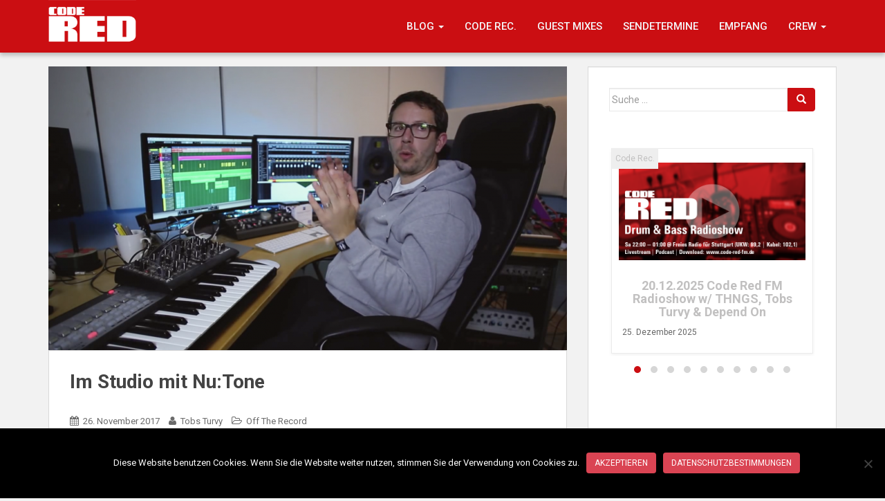

--- FILE ---
content_type: text/html; charset=UTF-8
request_url: https://code-red-fm.de/2017/11/26/im-studio-mit-nutone/
body_size: 19877
content:
<!doctype html>
<!--[if !IE]>
<html class="no-js non-ie" lang="de"> <![endif]-->
<!--[if IE 7 ]>
<html class="no-js ie7" lang="de"> <![endif]-->
<!--[if IE 8 ]>
<html class="no-js ie8" lang="de"> <![endif]-->
<!--[if IE 9 ]>
<html class="no-js ie9" lang="de"> <![endif]-->
<!--[if gt IE 9]><!-->
<html class="no-js" lang="de"> <!--<![endif]-->
<head>
<meta charset="UTF-8">
<meta name="viewport" content="width=device-width, initial-scale=1">
<meta name="theme-color" content="#cb0e12">
<link rel="profile" href="http://gmpg.org/xfn/11">
<!--<link href="https://fonts.googleapis.com/icon?family=Material+Icons"
      rel="stylesheet">-->
<link href="https://cdn.rawgit.com/michalsnik/aos/2.1.1/dist/aos.css" rel="stylesheet">
<script src="https://cdn.rawgit.com/michalsnik/aos/2.1.1/dist/aos.js"></script>
<script src="https://cdnjs.cloudflare.com/ajax/libs/jquery/3.0.0-beta1/jquery.min.js"></script>
<script src="https://cdn.rawgit.com/hmongouachon/mgGlitch/master/src/mgGlitch.min.js"></script>
<!--<link href="https://fonts.googleapis.com/css?family=Roboto" rel="stylesheet">-->
<meta name='robots' content='index, follow, max-image-preview:large, max-snippet:-1, max-video-preview:-1' />

	<!-- This site is optimized with the Yoast SEO plugin v26.6 - https://yoast.com/wordpress/plugins/seo/ -->
	<title>Im Studio mit Nu:Tone - Code Red FM - Drum and Bass Radioshow</title>
	<meta name="description" content="Weekly Drum and Bass Radio from Stuttgart, Germany w/ BEEZD, outtake, royalflash, Sub:Minus &amp; Tobs Turvy" />
	<link rel="canonical" href="https://code-red-fm.de/2017/11/26/im-studio-mit-nutone/" />
	<meta property="og:locale" content="de_DE" />
	<meta property="og:type" content="article" />
	<meta property="og:title" content="Im Studio mit Nu:Tone - Code Red FM - Drum and Bass Radioshow" />
	<meta property="og:description" content="Weekly Drum and Bass Radio from Stuttgart, Germany w/ BEEZD, outtake, royalflash, Sub:Minus &amp; Tobs Turvy" />
	<meta property="og:url" content="https://code-red-fm.de/2017/11/26/im-studio-mit-nutone/" />
	<meta property="og:site_name" content="Code Red FM - Drum and Bass Radioshow" />
	<meta property="article:publisher" content="https://www.facebook.com/coderedfm/" />
	<meta property="article:author" content="https://www.facebook.com/TobsTurvy/" />
	<meta property="article:published_time" content="2017-11-26T15:44:15+00:00" />
	<meta property="article:modified_time" content="2018-01-15T07:58:22+00:00" />
	<meta property="og:image" content="https://code-red-fm.de/wp-content/uploads/2017/11/Screen-Shot-2017-11-26-at-16.33.25-e1511711032543-1024x511.png" />
	<meta property="og:image:width" content="1024" />
	<meta property="og:image:height" content="511" />
	<meta property="og:image:type" content="image/png" />
	<meta name="author" content="Tobs Turvy" />
	<meta name="twitter:card" content="summary_large_image" />
	<meta name="twitter:creator" content="@coderedfm" />
	<meta name="twitter:site" content="@coderedfm" />
	<meta name="twitter:label1" content="Verfasst von" />
	<meta name="twitter:data1" content="Tobs Turvy" />
	<meta name="twitter:label2" content="Geschätzte Lesezeit" />
	<meta name="twitter:data2" content="1 Minute" />
	<script type="application/ld+json" class="yoast-schema-graph">{"@context":"https://schema.org","@graph":[{"@type":"Article","@id":"https://code-red-fm.de/2017/11/26/im-studio-mit-nutone/#article","isPartOf":{"@id":"https://code-red-fm.de/2017/11/26/im-studio-mit-nutone/"},"author":{"name":"Tobs Turvy","@id":"https://code-red-fm.de/#/schema/person/44069711f21a1dfa80b7acb43098e08e"},"headline":"Im Studio mit Nu:Tone","datePublished":"2017-11-26T15:44:15+00:00","dateModified":"2018-01-15T07:58:22+00:00","mainEntityOfPage":{"@id":"https://code-red-fm.de/2017/11/26/im-studio-mit-nutone/"},"wordCount":117,"commentCount":0,"publisher":{"@id":"https://code-red-fm.de/#organization"},"image":{"@id":"https://code-red-fm.de/2017/11/26/im-studio-mit-nutone/#primaryimage"},"thumbnailUrl":"https://code-red-fm.de/wp-content/uploads/2017/11/Screen-Shot-2017-11-26-at-16.33.25-e1511711032543.png","keywords":["Doku","Hospital Records","Nu:Tone","Studio"],"articleSection":["Off The Record"],"inLanguage":"de","potentialAction":[{"@type":"CommentAction","name":"Comment","target":["https://code-red-fm.de/2017/11/26/im-studio-mit-nutone/#respond"]}]},{"@type":"WebPage","@id":"https://code-red-fm.de/2017/11/26/im-studio-mit-nutone/","url":"https://code-red-fm.de/2017/11/26/im-studio-mit-nutone/","name":"Im Studio mit Nu:Tone - Code Red FM - Drum and Bass Radioshow","isPartOf":{"@id":"https://code-red-fm.de/#website"},"primaryImageOfPage":{"@id":"https://code-red-fm.de/2017/11/26/im-studio-mit-nutone/#primaryimage"},"image":{"@id":"https://code-red-fm.de/2017/11/26/im-studio-mit-nutone/#primaryimage"},"thumbnailUrl":"https://code-red-fm.de/wp-content/uploads/2017/11/Screen-Shot-2017-11-26-at-16.33.25-e1511711032543.png","datePublished":"2017-11-26T15:44:15+00:00","dateModified":"2018-01-15T07:58:22+00:00","description":"Weekly Drum and Bass Radio from Stuttgart, Germany w/ BEEZD, outtake, royalflash, Sub:Minus & Tobs Turvy","breadcrumb":{"@id":"https://code-red-fm.de/2017/11/26/im-studio-mit-nutone/#breadcrumb"},"inLanguage":"de","potentialAction":[{"@type":"ReadAction","target":["https://code-red-fm.de/2017/11/26/im-studio-mit-nutone/"]}]},{"@type":"ImageObject","inLanguage":"de","@id":"https://code-red-fm.de/2017/11/26/im-studio-mit-nutone/#primaryimage","url":"https://code-red-fm.de/wp-content/uploads/2017/11/Screen-Shot-2017-11-26-at-16.33.25-e1511711032543.png","contentUrl":"https://code-red-fm.de/wp-content/uploads/2017/11/Screen-Shot-2017-11-26-at-16.33.25-e1511711032543.png","width":2673,"height":1333,"caption":"Steinberg Studio Sessions EP12 - Nu:Tone"},{"@type":"BreadcrumbList","@id":"https://code-red-fm.de/2017/11/26/im-studio-mit-nutone/#breadcrumb","itemListElement":[{"@type":"ListItem","position":1,"name":"Startseite","item":"https://code-red-fm.de/"},{"@type":"ListItem","position":2,"name":"Im Studio mit Nu:Tone"}]},{"@type":"WebSite","@id":"https://code-red-fm.de/#website","url":"https://code-red-fm.de/","name":"Code Red FM - Drum and Bass Radioshow","description":"Weekly D&amp;B Radio Show","publisher":{"@id":"https://code-red-fm.de/#organization"},"potentialAction":[{"@type":"SearchAction","target":{"@type":"EntryPoint","urlTemplate":"https://code-red-fm.de/?s={search_term_string}"},"query-input":{"@type":"PropertyValueSpecification","valueRequired":true,"valueName":"search_term_string"}}],"inLanguage":"de"},{"@type":"Organization","@id":"https://code-red-fm.de/#organization","name":"Code Red Drum and Bass Radioshow","url":"https://code-red-fm.de/","logo":{"@type":"ImageObject","inLanguage":"de","@id":"https://code-red-fm.de/#/schema/logo/image/","url":"http://code-red-fm.de/wp-content/uploads/2017/12/code-red-podcast.png","contentUrl":"http://code-red-fm.de/wp-content/uploads/2017/12/code-red-podcast.png","width":1000,"height":1000,"caption":"Code Red Drum and Bass Radioshow"},"image":{"@id":"https://code-red-fm.de/#/schema/logo/image/"},"sameAs":["https://www.facebook.com/coderedfm/","https://x.com/coderedfm"]},{"@type":"Person","@id":"https://code-red-fm.de/#/schema/person/44069711f21a1dfa80b7acb43098e08e","name":"Tobs Turvy","image":{"@type":"ImageObject","inLanguage":"de","@id":"https://code-red-fm.de/#/schema/person/image/","url":"https://secure.gravatar.com/avatar/27bafdb5210231e48b7b701e5ddc4ba321ba931df8eeb52d20423d4f181ccf17?s=96&d=mm&r=g","contentUrl":"https://secure.gravatar.com/avatar/27bafdb5210231e48b7b701e5ddc4ba321ba931df8eeb52d20423d4f181ccf17?s=96&d=mm&r=g","caption":"Tobs Turvy"},"description":"Plattendreher aus Stuttgart | Genres: Liquid Drum and Bass, Boom Bap Hip Hop, Reggae, Dancehall, Future Beats | Bei Code Red seit 2016","sameAs":["http://code-red-fm.de/crew/tobs-turvy/","https://www.facebook.com/TobsTurvy/"],"url":"https://code-red-fm.de/author/tobsturvy/"}]}</script>
	<!-- / Yoast SEO plugin. -->


<link rel='dns-prefetch' href='//fonts.googleapis.com' />
<link rel="alternate" type="application/rss+xml" title="Code Red FM - Drum and Bass Radioshow &raquo; Feed" href="https://code-red-fm.de/feed/" />
<link rel="alternate" type="application/rss+xml" title="Code Red FM - Drum and Bass Radioshow &raquo; Kommentar-Feed" href="https://code-red-fm.de/comments/feed/" />
<link rel="alternate" type="application/rss+xml" title="Code Red FM - Drum and Bass Radioshow &raquo; Im Studio mit Nu:Tone-Kommentar-Feed" href="https://code-red-fm.de/2017/11/26/im-studio-mit-nutone/feed/" />
<link rel="alternate" title="oEmbed (JSON)" type="application/json+oembed" href="https://code-red-fm.de/wp-json/oembed/1.0/embed?url=https%3A%2F%2Fcode-red-fm.de%2F2017%2F11%2F26%2Fim-studio-mit-nutone%2F" />
<link rel="alternate" title="oEmbed (XML)" type="text/xml+oembed" href="https://code-red-fm.de/wp-json/oembed/1.0/embed?url=https%3A%2F%2Fcode-red-fm.de%2F2017%2F11%2F26%2Fim-studio-mit-nutone%2F&#038;format=xml" />
<style id='wp-img-auto-sizes-contain-inline-css' type='text/css'>
img:is([sizes=auto i],[sizes^="auto," i]){contain-intrinsic-size:3000px 1500px}
/*# sourceURL=wp-img-auto-sizes-contain-inline-css */
</style>
<link rel='stylesheet' id='farbtastic-css' href='https://code-red-fm.de/wp-admin/css/farbtastic.min.css?ver=1.3u1' type='text/css' media='all' />
<link rel='stylesheet' id='twb-open-sans-css' href='https://fonts.googleapis.com/css?family=Open+Sans%3A300%2C400%2C500%2C600%2C700%2C800&#038;display=swap&#038;ver=6.9' type='text/css' media='all' />
<link rel='stylesheet' id='twb-global-css' href='https://code-red-fm.de/wp-content/plugins/slider-wd/booster/assets/css/global.css?ver=1.0.0' type='text/css' media='all' />
<style id='wp-emoji-styles-inline-css' type='text/css'>

	img.wp-smiley, img.emoji {
		display: inline !important;
		border: none !important;
		box-shadow: none !important;
		height: 1em !important;
		width: 1em !important;
		margin: 0 0.07em !important;
		vertical-align: -0.1em !important;
		background: none !important;
		padding: 0 !important;
	}
/*# sourceURL=wp-emoji-styles-inline-css */
</style>
<style id='wp-block-library-inline-css' type='text/css'>
:root{--wp-block-synced-color:#7a00df;--wp-block-synced-color--rgb:122,0,223;--wp-bound-block-color:var(--wp-block-synced-color);--wp-editor-canvas-background:#ddd;--wp-admin-theme-color:#007cba;--wp-admin-theme-color--rgb:0,124,186;--wp-admin-theme-color-darker-10:#006ba1;--wp-admin-theme-color-darker-10--rgb:0,107,160.5;--wp-admin-theme-color-darker-20:#005a87;--wp-admin-theme-color-darker-20--rgb:0,90,135;--wp-admin-border-width-focus:2px}@media (min-resolution:192dpi){:root{--wp-admin-border-width-focus:1.5px}}.wp-element-button{cursor:pointer}:root .has-very-light-gray-background-color{background-color:#eee}:root .has-very-dark-gray-background-color{background-color:#313131}:root .has-very-light-gray-color{color:#eee}:root .has-very-dark-gray-color{color:#313131}:root .has-vivid-green-cyan-to-vivid-cyan-blue-gradient-background{background:linear-gradient(135deg,#00d084,#0693e3)}:root .has-purple-crush-gradient-background{background:linear-gradient(135deg,#34e2e4,#4721fb 50%,#ab1dfe)}:root .has-hazy-dawn-gradient-background{background:linear-gradient(135deg,#faaca8,#dad0ec)}:root .has-subdued-olive-gradient-background{background:linear-gradient(135deg,#fafae1,#67a671)}:root .has-atomic-cream-gradient-background{background:linear-gradient(135deg,#fdd79a,#004a59)}:root .has-nightshade-gradient-background{background:linear-gradient(135deg,#330968,#31cdcf)}:root .has-midnight-gradient-background{background:linear-gradient(135deg,#020381,#2874fc)}:root{--wp--preset--font-size--normal:16px;--wp--preset--font-size--huge:42px}.has-regular-font-size{font-size:1em}.has-larger-font-size{font-size:2.625em}.has-normal-font-size{font-size:var(--wp--preset--font-size--normal)}.has-huge-font-size{font-size:var(--wp--preset--font-size--huge)}.has-text-align-center{text-align:center}.has-text-align-left{text-align:left}.has-text-align-right{text-align:right}.has-fit-text{white-space:nowrap!important}#end-resizable-editor-section{display:none}.aligncenter{clear:both}.items-justified-left{justify-content:flex-start}.items-justified-center{justify-content:center}.items-justified-right{justify-content:flex-end}.items-justified-space-between{justify-content:space-between}.screen-reader-text{border:0;clip-path:inset(50%);height:1px;margin:-1px;overflow:hidden;padding:0;position:absolute;width:1px;word-wrap:normal!important}.screen-reader-text:focus{background-color:#ddd;clip-path:none;color:#444;display:block;font-size:1em;height:auto;left:5px;line-height:normal;padding:15px 23px 14px;text-decoration:none;top:5px;width:auto;z-index:100000}html :where(.has-border-color){border-style:solid}html :where([style*=border-top-color]){border-top-style:solid}html :where([style*=border-right-color]){border-right-style:solid}html :where([style*=border-bottom-color]){border-bottom-style:solid}html :where([style*=border-left-color]){border-left-style:solid}html :where([style*=border-width]){border-style:solid}html :where([style*=border-top-width]){border-top-style:solid}html :where([style*=border-right-width]){border-right-style:solid}html :where([style*=border-bottom-width]){border-bottom-style:solid}html :where([style*=border-left-width]){border-left-style:solid}html :where(img[class*=wp-image-]){height:auto;max-width:100%}:where(figure){margin:0 0 1em}html :where(.is-position-sticky){--wp-admin--admin-bar--position-offset:var(--wp-admin--admin-bar--height,0px)}@media screen and (max-width:600px){html :where(.is-position-sticky){--wp-admin--admin-bar--position-offset:0px}}

/*# sourceURL=wp-block-library-inline-css */
</style><style id='wp-block-heading-inline-css' type='text/css'>
h1:where(.wp-block-heading).has-background,h2:where(.wp-block-heading).has-background,h3:where(.wp-block-heading).has-background,h4:where(.wp-block-heading).has-background,h5:where(.wp-block-heading).has-background,h6:where(.wp-block-heading).has-background{padding:1.25em 2.375em}h1.has-text-align-left[style*=writing-mode]:where([style*=vertical-lr]),h1.has-text-align-right[style*=writing-mode]:where([style*=vertical-rl]),h2.has-text-align-left[style*=writing-mode]:where([style*=vertical-lr]),h2.has-text-align-right[style*=writing-mode]:where([style*=vertical-rl]),h3.has-text-align-left[style*=writing-mode]:where([style*=vertical-lr]),h3.has-text-align-right[style*=writing-mode]:where([style*=vertical-rl]),h4.has-text-align-left[style*=writing-mode]:where([style*=vertical-lr]),h4.has-text-align-right[style*=writing-mode]:where([style*=vertical-rl]),h5.has-text-align-left[style*=writing-mode]:where([style*=vertical-lr]),h5.has-text-align-right[style*=writing-mode]:where([style*=vertical-rl]),h6.has-text-align-left[style*=writing-mode]:where([style*=vertical-lr]),h6.has-text-align-right[style*=writing-mode]:where([style*=vertical-rl]){rotate:180deg}
/*# sourceURL=https://code-red-fm.de/wp-includes/blocks/heading/style.min.css */
</style>
<style id='global-styles-inline-css' type='text/css'>
:root{--wp--preset--aspect-ratio--square: 1;--wp--preset--aspect-ratio--4-3: 4/3;--wp--preset--aspect-ratio--3-4: 3/4;--wp--preset--aspect-ratio--3-2: 3/2;--wp--preset--aspect-ratio--2-3: 2/3;--wp--preset--aspect-ratio--16-9: 16/9;--wp--preset--aspect-ratio--9-16: 9/16;--wp--preset--color--black: #000000;--wp--preset--color--cyan-bluish-gray: #abb8c3;--wp--preset--color--white: #ffffff;--wp--preset--color--pale-pink: #f78da7;--wp--preset--color--vivid-red: #cf2e2e;--wp--preset--color--luminous-vivid-orange: #ff6900;--wp--preset--color--luminous-vivid-amber: #fcb900;--wp--preset--color--light-green-cyan: #7bdcb5;--wp--preset--color--vivid-green-cyan: #00d084;--wp--preset--color--pale-cyan-blue: #8ed1fc;--wp--preset--color--vivid-cyan-blue: #0693e3;--wp--preset--color--vivid-purple: #9b51e0;--wp--preset--gradient--vivid-cyan-blue-to-vivid-purple: linear-gradient(135deg,rgb(6,147,227) 0%,rgb(155,81,224) 100%);--wp--preset--gradient--light-green-cyan-to-vivid-green-cyan: linear-gradient(135deg,rgb(122,220,180) 0%,rgb(0,208,130) 100%);--wp--preset--gradient--luminous-vivid-amber-to-luminous-vivid-orange: linear-gradient(135deg,rgb(252,185,0) 0%,rgb(255,105,0) 100%);--wp--preset--gradient--luminous-vivid-orange-to-vivid-red: linear-gradient(135deg,rgb(255,105,0) 0%,rgb(207,46,46) 100%);--wp--preset--gradient--very-light-gray-to-cyan-bluish-gray: linear-gradient(135deg,rgb(238,238,238) 0%,rgb(169,184,195) 100%);--wp--preset--gradient--cool-to-warm-spectrum: linear-gradient(135deg,rgb(74,234,220) 0%,rgb(151,120,209) 20%,rgb(207,42,186) 40%,rgb(238,44,130) 60%,rgb(251,105,98) 80%,rgb(254,248,76) 100%);--wp--preset--gradient--blush-light-purple: linear-gradient(135deg,rgb(255,206,236) 0%,rgb(152,150,240) 100%);--wp--preset--gradient--blush-bordeaux: linear-gradient(135deg,rgb(254,205,165) 0%,rgb(254,45,45) 50%,rgb(107,0,62) 100%);--wp--preset--gradient--luminous-dusk: linear-gradient(135deg,rgb(255,203,112) 0%,rgb(199,81,192) 50%,rgb(65,88,208) 100%);--wp--preset--gradient--pale-ocean: linear-gradient(135deg,rgb(255,245,203) 0%,rgb(182,227,212) 50%,rgb(51,167,181) 100%);--wp--preset--gradient--electric-grass: linear-gradient(135deg,rgb(202,248,128) 0%,rgb(113,206,126) 100%);--wp--preset--gradient--midnight: linear-gradient(135deg,rgb(2,3,129) 0%,rgb(40,116,252) 100%);--wp--preset--font-size--small: 13px;--wp--preset--font-size--medium: 20px;--wp--preset--font-size--large: 36px;--wp--preset--font-size--x-large: 42px;--wp--preset--spacing--20: 0.44rem;--wp--preset--spacing--30: 0.67rem;--wp--preset--spacing--40: 1rem;--wp--preset--spacing--50: 1.5rem;--wp--preset--spacing--60: 2.25rem;--wp--preset--spacing--70: 3.38rem;--wp--preset--spacing--80: 5.06rem;--wp--preset--shadow--natural: 6px 6px 9px rgba(0, 0, 0, 0.2);--wp--preset--shadow--deep: 12px 12px 50px rgba(0, 0, 0, 0.4);--wp--preset--shadow--sharp: 6px 6px 0px rgba(0, 0, 0, 0.2);--wp--preset--shadow--outlined: 6px 6px 0px -3px rgb(255, 255, 255), 6px 6px rgb(0, 0, 0);--wp--preset--shadow--crisp: 6px 6px 0px rgb(0, 0, 0);}:where(.is-layout-flex){gap: 0.5em;}:where(.is-layout-grid){gap: 0.5em;}body .is-layout-flex{display: flex;}.is-layout-flex{flex-wrap: wrap;align-items: center;}.is-layout-flex > :is(*, div){margin: 0;}body .is-layout-grid{display: grid;}.is-layout-grid > :is(*, div){margin: 0;}:where(.wp-block-columns.is-layout-flex){gap: 2em;}:where(.wp-block-columns.is-layout-grid){gap: 2em;}:where(.wp-block-post-template.is-layout-flex){gap: 1.25em;}:where(.wp-block-post-template.is-layout-grid){gap: 1.25em;}.has-black-color{color: var(--wp--preset--color--black) !important;}.has-cyan-bluish-gray-color{color: var(--wp--preset--color--cyan-bluish-gray) !important;}.has-white-color{color: var(--wp--preset--color--white) !important;}.has-pale-pink-color{color: var(--wp--preset--color--pale-pink) !important;}.has-vivid-red-color{color: var(--wp--preset--color--vivid-red) !important;}.has-luminous-vivid-orange-color{color: var(--wp--preset--color--luminous-vivid-orange) !important;}.has-luminous-vivid-amber-color{color: var(--wp--preset--color--luminous-vivid-amber) !important;}.has-light-green-cyan-color{color: var(--wp--preset--color--light-green-cyan) !important;}.has-vivid-green-cyan-color{color: var(--wp--preset--color--vivid-green-cyan) !important;}.has-pale-cyan-blue-color{color: var(--wp--preset--color--pale-cyan-blue) !important;}.has-vivid-cyan-blue-color{color: var(--wp--preset--color--vivid-cyan-blue) !important;}.has-vivid-purple-color{color: var(--wp--preset--color--vivid-purple) !important;}.has-black-background-color{background-color: var(--wp--preset--color--black) !important;}.has-cyan-bluish-gray-background-color{background-color: var(--wp--preset--color--cyan-bluish-gray) !important;}.has-white-background-color{background-color: var(--wp--preset--color--white) !important;}.has-pale-pink-background-color{background-color: var(--wp--preset--color--pale-pink) !important;}.has-vivid-red-background-color{background-color: var(--wp--preset--color--vivid-red) !important;}.has-luminous-vivid-orange-background-color{background-color: var(--wp--preset--color--luminous-vivid-orange) !important;}.has-luminous-vivid-amber-background-color{background-color: var(--wp--preset--color--luminous-vivid-amber) !important;}.has-light-green-cyan-background-color{background-color: var(--wp--preset--color--light-green-cyan) !important;}.has-vivid-green-cyan-background-color{background-color: var(--wp--preset--color--vivid-green-cyan) !important;}.has-pale-cyan-blue-background-color{background-color: var(--wp--preset--color--pale-cyan-blue) !important;}.has-vivid-cyan-blue-background-color{background-color: var(--wp--preset--color--vivid-cyan-blue) !important;}.has-vivid-purple-background-color{background-color: var(--wp--preset--color--vivid-purple) !important;}.has-black-border-color{border-color: var(--wp--preset--color--black) !important;}.has-cyan-bluish-gray-border-color{border-color: var(--wp--preset--color--cyan-bluish-gray) !important;}.has-white-border-color{border-color: var(--wp--preset--color--white) !important;}.has-pale-pink-border-color{border-color: var(--wp--preset--color--pale-pink) !important;}.has-vivid-red-border-color{border-color: var(--wp--preset--color--vivid-red) !important;}.has-luminous-vivid-orange-border-color{border-color: var(--wp--preset--color--luminous-vivid-orange) !important;}.has-luminous-vivid-amber-border-color{border-color: var(--wp--preset--color--luminous-vivid-amber) !important;}.has-light-green-cyan-border-color{border-color: var(--wp--preset--color--light-green-cyan) !important;}.has-vivid-green-cyan-border-color{border-color: var(--wp--preset--color--vivid-green-cyan) !important;}.has-pale-cyan-blue-border-color{border-color: var(--wp--preset--color--pale-cyan-blue) !important;}.has-vivid-cyan-blue-border-color{border-color: var(--wp--preset--color--vivid-cyan-blue) !important;}.has-vivid-purple-border-color{border-color: var(--wp--preset--color--vivid-purple) !important;}.has-vivid-cyan-blue-to-vivid-purple-gradient-background{background: var(--wp--preset--gradient--vivid-cyan-blue-to-vivid-purple) !important;}.has-light-green-cyan-to-vivid-green-cyan-gradient-background{background: var(--wp--preset--gradient--light-green-cyan-to-vivid-green-cyan) !important;}.has-luminous-vivid-amber-to-luminous-vivid-orange-gradient-background{background: var(--wp--preset--gradient--luminous-vivid-amber-to-luminous-vivid-orange) !important;}.has-luminous-vivid-orange-to-vivid-red-gradient-background{background: var(--wp--preset--gradient--luminous-vivid-orange-to-vivid-red) !important;}.has-very-light-gray-to-cyan-bluish-gray-gradient-background{background: var(--wp--preset--gradient--very-light-gray-to-cyan-bluish-gray) !important;}.has-cool-to-warm-spectrum-gradient-background{background: var(--wp--preset--gradient--cool-to-warm-spectrum) !important;}.has-blush-light-purple-gradient-background{background: var(--wp--preset--gradient--blush-light-purple) !important;}.has-blush-bordeaux-gradient-background{background: var(--wp--preset--gradient--blush-bordeaux) !important;}.has-luminous-dusk-gradient-background{background: var(--wp--preset--gradient--luminous-dusk) !important;}.has-pale-ocean-gradient-background{background: var(--wp--preset--gradient--pale-ocean) !important;}.has-electric-grass-gradient-background{background: var(--wp--preset--gradient--electric-grass) !important;}.has-midnight-gradient-background{background: var(--wp--preset--gradient--midnight) !important;}.has-small-font-size{font-size: var(--wp--preset--font-size--small) !important;}.has-medium-font-size{font-size: var(--wp--preset--font-size--medium) !important;}.has-large-font-size{font-size: var(--wp--preset--font-size--large) !important;}.has-x-large-font-size{font-size: var(--wp--preset--font-size--x-large) !important;}
/*# sourceURL=global-styles-inline-css */
</style>

<style id='classic-theme-styles-inline-css' type='text/css'>
/*! This file is auto-generated */
.wp-block-button__link{color:#fff;background-color:#32373c;border-radius:9999px;box-shadow:none;text-decoration:none;padding:calc(.667em + 2px) calc(1.333em + 2px);font-size:1.125em}.wp-block-file__button{background:#32373c;color:#fff;text-decoration:none}
/*# sourceURL=/wp-includes/css/classic-themes.min.css */
</style>
<link rel='stylesheet' id='cookie-notice-front-css' href='https://code-red-fm.de/wp-content/plugins/cookie-notice/css/front.min.css?ver=2.5.11' type='text/css' media='all' />
<link rel='stylesheet' id='events-manager-css' href='https://code-red-fm.de/wp-content/plugins/events-manager/includes/css/events-manager.min.css?ver=7.2.3.1' type='text/css' media='all' />
<link rel='stylesheet' id='collapscore-css-css' href='https://code-red-fm.de/wp-content/plugins/jquery-collapse-o-matic/css/core_style.css?ver=1.0' type='text/css' media='all' />
<link rel='stylesheet' id='collapseomatic-css-css' href='https://code-red-fm.de/wp-content/plugins/jquery-collapse-o-matic/css/dark_style.css?ver=1.6' type='text/css' media='all' />
<link rel='stylesheet' id='post-tiles-css' href='https://code-red-fm.de/wp-content/plugins/post-tiles/post-tiles.css?ver=1706706684' type='text/css' media='all' />
<link rel='stylesheet' id='responsive-lightbox-tosrus-css' href='https://code-red-fm.de/wp-content/plugins/responsive-lightbox/assets/tosrus/jquery.tosrus.min.css?ver=2.5.0' type='text/css' media='all' />
<style id='wpxpo-global-style-inline-css' type='text/css'>
:root {
			--preset-color1: #037fff;
			--preset-color2: #026fe0;
			--preset-color3: #071323;
			--preset-color4: #132133;
			--preset-color5: #34495e;
			--preset-color6: #787676;
			--preset-color7: #f0f2f3;
			--preset-color8: #f8f9fa;
			--preset-color9: #ffffff;
		}{}
/*# sourceURL=wpxpo-global-style-inline-css */
</style>
<style id='ultp-preset-colors-style-inline-css' type='text/css'>
:root { --postx_preset_Base_1_color: #f4f4ff; --postx_preset_Base_2_color: #dddff8; --postx_preset_Base_3_color: #B4B4D6; --postx_preset_Primary_color: #3323f0; --postx_preset_Secondary_color: #4a5fff; --postx_preset_Tertiary_color: #FFFFFF; --postx_preset_Contrast_3_color: #545472; --postx_preset_Contrast_2_color: #262657; --postx_preset_Contrast_1_color: #10102e; --postx_preset_Over_Primary_color: #ffffff;  }
/*# sourceURL=ultp-preset-colors-style-inline-css */
</style>
<style id='ultp-preset-gradient-style-inline-css' type='text/css'>
:root { --postx_preset_Primary_to_Secondary_to_Right_gradient: linear-gradient(90deg, var(--postx_preset_Primary_color) 0%, var(--postx_preset_Secondary_color) 100%); --postx_preset_Primary_to_Secondary_to_Bottom_gradient: linear-gradient(180deg, var(--postx_preset_Primary_color) 0%, var(--postx_preset_Secondary_color) 100%); --postx_preset_Secondary_to_Primary_to_Right_gradient: linear-gradient(90deg, var(--postx_preset_Secondary_color) 0%, var(--postx_preset_Primary_color) 100%); --postx_preset_Secondary_to_Primary_to_Bottom_gradient: linear-gradient(180deg, var(--postx_preset_Secondary_color) 0%, var(--postx_preset_Primary_color) 100%); --postx_preset_Cold_Evening_gradient: linear-gradient(0deg, rgb(12, 52, 131) 0%, rgb(162, 182, 223) 100%, rgb(107, 140, 206) 100%, rgb(162, 182, 223) 100%); --postx_preset_Purple_Division_gradient: linear-gradient(0deg, rgb(112, 40, 228) 0%, rgb(229, 178, 202) 100%); --postx_preset_Over_Sun_gradient: linear-gradient(60deg, rgb(171, 236, 214) 0%, rgb(251, 237, 150) 100%); --postx_preset_Morning_Salad_gradient: linear-gradient(-255deg, rgb(183, 248, 219) 0%, rgb(80, 167, 194) 100%); --postx_preset_Fabled_Sunset_gradient: linear-gradient(-270deg, rgb(35, 21, 87) 0%, rgb(68, 16, 122) 29%, rgb(255, 19, 97) 67%, rgb(255, 248, 0) 100%);  }
/*# sourceURL=ultp-preset-gradient-style-inline-css */
</style>
<style id='ultp-preset-typo-style-inline-css' type='text/css'>
@import url('https://fonts.googleapis.com/css?family=Roboto:100,100i,300,300i,400,400i,500,500i,700,700i,900,900i'); :root { --postx_preset_Heading_typo_font_family: Roboto; --postx_preset_Heading_typo_font_family_type: sans-serif; --postx_preset_Heading_typo_font_weight: 600; --postx_preset_Heading_typo_text_transform: capitalize; --postx_preset_Body_and_Others_typo_font_family: Roboto; --postx_preset_Body_and_Others_typo_font_family_type: sans-serif; --postx_preset_Body_and_Others_typo_font_weight: 400; --postx_preset_Body_and_Others_typo_text_transform: lowercase; --postx_preset_body_typo_font_size_lg: 16px; --postx_preset_paragraph_1_typo_font_size_lg: 12px; --postx_preset_paragraph_2_typo_font_size_lg: 12px; --postx_preset_paragraph_3_typo_font_size_lg: 12px; --postx_preset_heading_h1_typo_font_size_lg: 42px; --postx_preset_heading_h2_typo_font_size_lg: 36px; --postx_preset_heading_h3_typo_font_size_lg: 30px; --postx_preset_heading_h4_typo_font_size_lg: 24px; --postx_preset_heading_h5_typo_font_size_lg: 20px; --postx_preset_heading_h6_typo_font_size_lg: 16px; }
/*# sourceURL=ultp-preset-typo-style-inline-css */
</style>
<link rel='stylesheet' id='wpemfb-lightbox-css' href='https://code-red-fm.de/wp-content/plugins/wp-embed-facebook/templates/lightbox/css/lightbox.css?ver=3.1.2' type='text/css' media='all' />
<link rel='stylesheet' id='owl.carousel.style-css' href='https://code-red-fm.de/wp-content/plugins/wp-posts-carousel/owl.carousel/assets/owl.carousel.css?ver=6.9' type='text/css' media='all' />
<link rel='stylesheet' id='sparkling-bootstrap-css' href='https://code-red-fm.de/wp-content/themes/sparkling/inc/css/bootstrap.min.css?ver=6.9' type='text/css' media='all' />
<link rel='stylesheet' id='sparkling-icons-css' href='https://code-red-fm.de/wp-content/themes/sparkling/inc/css/font-awesome.min.css?ver=6.9' type='text/css' media='all' />
<link rel='stylesheet' id='sparkling-fonts-css' href='//fonts.googleapis.com/css?family=Open+Sans%3A400italic%2C400%2C600%2C700%7CRoboto+Slab%3A400%2C300%2C700&#038;ver=6.9' type='text/css' media='all' />
<link rel='stylesheet' id='sparkling-style-css' href='https://code-red-fm.de/wp-content/themes/sparkling/style.css?ver=6.9' type='text/css' media='all' />
<link rel='stylesheet' id='metro_style_social_widget-css' href='https://code-red-fm.de/wp-content/plugins/metro-style-social-widget/CSS/metro.css?ver=6.9' type='text/css' media='all' />
<script type="text/javascript" src="https://code-red-fm.de/wp-includes/js/jquery/jquery.min.js?ver=3.7.1" id="jquery-core-js"></script>
<script type="text/javascript" src="https://code-red-fm.de/wp-includes/js/jquery/jquery-migrate.min.js?ver=3.4.1" id="jquery-migrate-js"></script>
<script type="text/javascript" src="https://code-red-fm.de/wp-content/plugins/slider-wd/booster/assets/js/circle-progress.js?ver=1.2.2" id="twb-circle-js"></script>
<script type="text/javascript" id="twb-global-js-extra">
/* <![CDATA[ */
var twb = {"nonce":"a32ed0829e","ajax_url":"https://code-red-fm.de/wp-admin/admin-ajax.php","plugin_url":"https://code-red-fm.de/wp-content/plugins/slider-wd/booster","href":"https://code-red-fm.de/wp-admin/admin.php?page=twb_slider_wd"};
var twb = {"nonce":"a32ed0829e","ajax_url":"https://code-red-fm.de/wp-admin/admin-ajax.php","plugin_url":"https://code-red-fm.de/wp-content/plugins/slider-wd/booster","href":"https://code-red-fm.de/wp-admin/admin.php?page=twb_slider_wd"};
//# sourceURL=twb-global-js-extra
/* ]]> */
</script>
<script type="text/javascript" src="https://code-red-fm.de/wp-content/plugins/slider-wd/booster/assets/js/global.js?ver=1.0.0" id="twb-global-js"></script>
<script type="text/javascript" id="cookie-notice-front-js-before">
/* <![CDATA[ */
var cnArgs = {"ajaxUrl":"https:\/\/code-red-fm.de\/wp-admin\/admin-ajax.php","nonce":"42dafceb0c","hideEffect":"slide","position":"bottom","onScroll":false,"onScrollOffset":100,"onClick":false,"cookieName":"cookie_notice_accepted","cookieTime":2592000,"cookieTimeRejected":2592000,"globalCookie":false,"redirection":false,"cache":false,"revokeCookies":false,"revokeCookiesOpt":"automatic"};

//# sourceURL=cookie-notice-front-js-before
/* ]]> */
</script>
<script type="text/javascript" src="https://code-red-fm.de/wp-content/plugins/cookie-notice/js/front.min.js?ver=2.5.11" id="cookie-notice-front-js"></script>
<script type="text/javascript" src="https://code-red-fm.de/wp-includes/js/jquery/ui/core.min.js?ver=1.13.3" id="jquery-ui-core-js"></script>
<script type="text/javascript" src="https://code-red-fm.de/wp-includes/js/jquery/ui/mouse.min.js?ver=1.13.3" id="jquery-ui-mouse-js"></script>
<script type="text/javascript" src="https://code-red-fm.de/wp-includes/js/jquery/ui/sortable.min.js?ver=1.13.3" id="jquery-ui-sortable-js"></script>
<script type="text/javascript" src="https://code-red-fm.de/wp-includes/js/jquery/ui/datepicker.min.js?ver=1.13.3" id="jquery-ui-datepicker-js"></script>
<script type="text/javascript" id="jquery-ui-datepicker-js-after">
/* <![CDATA[ */
jQuery(function(jQuery){jQuery.datepicker.setDefaults({"closeText":"Schlie\u00dfen","currentText":"Heute","monthNames":["Januar","Februar","M\u00e4rz","April","Mai","Juni","Juli","August","September","Oktober","November","Dezember"],"monthNamesShort":["Jan.","Feb.","M\u00e4rz","Apr.","Mai","Juni","Juli","Aug.","Sep.","Okt.","Nov.","Dez."],"nextText":"Weiter","prevText":"Zur\u00fcck","dayNames":["Sonntag","Montag","Dienstag","Mittwoch","Donnerstag","Freitag","Samstag"],"dayNamesShort":["So.","Mo.","Di.","Mi.","Do.","Fr.","Sa."],"dayNamesMin":["S","M","D","M","D","F","S"],"dateFormat":"d. MM yy","firstDay":1,"isRTL":false});});
//# sourceURL=jquery-ui-datepicker-js-after
/* ]]> */
</script>
<script type="text/javascript" src="https://code-red-fm.de/wp-includes/js/jquery/ui/resizable.min.js?ver=1.13.3" id="jquery-ui-resizable-js"></script>
<script type="text/javascript" src="https://code-red-fm.de/wp-includes/js/jquery/ui/draggable.min.js?ver=1.13.3" id="jquery-ui-draggable-js"></script>
<script type="text/javascript" src="https://code-red-fm.de/wp-includes/js/jquery/ui/controlgroup.min.js?ver=1.13.3" id="jquery-ui-controlgroup-js"></script>
<script type="text/javascript" src="https://code-red-fm.de/wp-includes/js/jquery/ui/checkboxradio.min.js?ver=1.13.3" id="jquery-ui-checkboxradio-js"></script>
<script type="text/javascript" src="https://code-red-fm.de/wp-includes/js/jquery/ui/button.min.js?ver=1.13.3" id="jquery-ui-button-js"></script>
<script type="text/javascript" src="https://code-red-fm.de/wp-includes/js/jquery/ui/dialog.min.js?ver=1.13.3" id="jquery-ui-dialog-js"></script>
<script type="text/javascript" id="events-manager-js-extra">
/* <![CDATA[ */
var EM = {"ajaxurl":"https://code-red-fm.de/wp-admin/admin-ajax.php","locationajaxurl":"https://code-red-fm.de/wp-admin/admin-ajax.php?action=locations_search","firstDay":"1","locale":"de","dateFormat":"yy-mm-dd","ui_css":"https://code-red-fm.de/wp-content/plugins/events-manager/includes/css/jquery-ui/build.min.css","show24hours":"1","is_ssl":"1","autocomplete_limit":"10","calendar":{"breakpoints":{"small":560,"medium":908,"large":false},"month_format":"M Y"},"phone":"","datepicker":{"format":"Y-m-d","locale":"de"},"search":{"breakpoints":{"small":650,"medium":850,"full":false}},"url":"https://code-red-fm.de/wp-content/plugins/events-manager","assets":{"input.em-uploader":{"js":{"em-uploader":{"url":"https://code-red-fm.de/wp-content/plugins/events-manager/includes/js/em-uploader.js?v=7.2.3.1","event":"em_uploader_ready"}}},".em-event-editor":{"js":{"event-editor":{"url":"https://code-red-fm.de/wp-content/plugins/events-manager/includes/js/events-manager-event-editor.js?v=7.2.3.1","event":"em_event_editor_ready"}},"css":{"event-editor":"https://code-red-fm.de/wp-content/plugins/events-manager/includes/css/events-manager-event-editor.min.css?v=7.2.3.1"}},".em-recurrence-sets, .em-timezone":{"js":{"luxon":{"url":"luxon/luxon.js?v=7.2.3.1","event":"em_luxon_ready"}}},".em-booking-form, #em-booking-form, .em-booking-recurring, .em-event-booking-form":{"js":{"em-bookings":{"url":"https://code-red-fm.de/wp-content/plugins/events-manager/includes/js/bookingsform.js?v=7.2.3.1","event":"em_booking_form_js_loaded"}}},"#em-opt-archetypes":{"js":{"archetypes":"https://code-red-fm.de/wp-content/plugins/events-manager/includes/js/admin-archetype-editor.js?v=7.2.3.1","archetypes_ms":"https://code-red-fm.de/wp-content/plugins/events-manager/includes/js/admin-archetypes.js?v=7.2.3.1","qs":"qs/qs.js?v=7.2.3.1"}}},"cached":"","txt_search":"Suche","txt_searching":"Suche...","txt_loading":"Wird geladen\u00a0\u2026"};
//# sourceURL=events-manager-js-extra
/* ]]> */
</script>
<script type="text/javascript" src="https://code-red-fm.de/wp-content/plugins/events-manager/includes/js/events-manager.js?ver=7.2.3.1" id="events-manager-js"></script>
<script type="text/javascript" src="https://code-red-fm.de/wp-content/plugins/events-manager/includes/external/flatpickr/l10n/de.js?ver=7.2.3.1" id="em-flatpickr-localization-js"></script>
<script type="text/javascript" src="https://code-red-fm.de/wp-content/plugins/responsive-lightbox/assets/tosrus/jquery.tosrus.min.js?ver=2.5.0" id="responsive-lightbox-tosrus-js"></script>
<script type="text/javascript" src="https://code-red-fm.de/wp-includes/js/underscore.min.js?ver=1.13.7" id="underscore-js"></script>
<script type="text/javascript" src="https://code-red-fm.de/wp-content/plugins/responsive-lightbox/assets/infinitescroll/infinite-scroll.pkgd.min.js?ver=4.0.1" id="responsive-lightbox-infinite-scroll-js"></script>
<script type="text/javascript" id="responsive-lightbox-js-before">
/* <![CDATA[ */
var rlArgs = {"script":"tosrus","selector":"lightbox","customEvents":"","activeGalleries":true,"effect":"slide","infinite":true,"keys":true,"autoplay":false,"pauseOnHover":false,"timeout":4000,"pagination":true,"paginationType":"bullets","closeOnClick":false,"woocommerce_gallery":false,"ajaxurl":"https:\/\/code-red-fm.de\/wp-admin\/admin-ajax.php","nonce":"07ba3a66fe","preview":false,"postId":2647,"scriptExtension":false};

//# sourceURL=responsive-lightbox-js-before
/* ]]> */
</script>
<script type="text/javascript" src="https://code-red-fm.de/wp-content/plugins/responsive-lightbox/js/front.js?ver=2.5.5" id="responsive-lightbox-js"></script>
<script type="text/javascript" src="https://code-red-fm.de/wp-content/plugins/wp-embed-facebook/templates/lightbox/js/lightbox.min.js?ver=3.1.2" id="wpemfb-lightbox-js"></script>
<script type="text/javascript" id="wpemfb-fbjs-js-extra">
/* <![CDATA[ */
var WEF = {"local":"de_DE","version":"v2.6","fb_id":"","comments_nonce":"47c2b38bfd"};
//# sourceURL=wpemfb-fbjs-js-extra
/* ]]> */
</script>
<script type="text/javascript" src="https://code-red-fm.de/wp-content/plugins/wp-embed-facebook/inc/js/fb.min.js?ver=3.1.2" id="wpemfb-fbjs-js"></script>
<script type="text/javascript" src="https://code-red-fm.de/wp-content/themes/sparkling/inc/js/modernizr.min.js?ver=6.9" id="sparkling-modernizr-js"></script>
<script type="text/javascript" src="https://code-red-fm.de/wp-content/themes/sparkling/inc/js/bootstrap.min.js?ver=6.9" id="sparkling-bootstrapjs-js"></script>
<script type="text/javascript" src="https://code-red-fm.de/wp-content/themes/sparkling/inc/js/functions.min.js?ver=6.9" id="sparkling-functions-js"></script>
<link rel="https://api.w.org/" href="https://code-red-fm.de/wp-json/" /><link rel="alternate" title="JSON" type="application/json" href="https://code-red-fm.de/wp-json/wp/v2/posts/2647" /><link rel="EditURI" type="application/rsd+xml" title="RSD" href="https://code-red-fm.de/xmlrpc.php?rsd" />
<meta name="generator" content="WordPress 6.9" />
<link rel='shortlink' href='https://code-red-fm.de/?p=2647' />
<style>
		#category-posts-2-internal ul {padding: 0;}
#category-posts-2-internal .cat-post-item img {max-width: initial; max-height: initial; margin: initial;}
#category-posts-2-internal .cat-post-author {margin-bottom: 0;}
#category-posts-2-internal .cat-post-thumbnail {margin: 5px 10px 5px 0;}
#category-posts-2-internal .cat-post-item:before {content: ""; clear: both;}
#category-posts-2-internal .cat-post-excerpt-more {display: inline-block;}
#category-posts-2-internal .cat-post-item {list-style: none; margin: 3px 0 10px; padding: 3px 0;}
#category-posts-2-internal .cat-post-current .cat-post-title {font-weight: bold; text-transform: uppercase;}
#category-posts-2-internal [class*=cat-post-tax] {font-size: 0.85em;}
#category-posts-2-internal [class*=cat-post-tax] * {display:inline-block;}
#category-posts-2-internal .cat-post-item:after {content: ""; display: table;	clear: both;}
#category-posts-2-internal .cat-post-item .cat-post-title {overflow: hidden;text-overflow: ellipsis;white-space: initial;display: -webkit-box;-webkit-line-clamp: 2;-webkit-box-orient: vertical;padding-bottom: 0 !important;}
#category-posts-2-internal .cpwp-wrap-text p {display: inline;}
#category-posts-2-internal .cat-post-item .cpwp-wrap-text {overflow: hidden;text-overflow: ellipsis;white-space: initial;display: -webkit-box;-webkit-line-clamp: 4;-webkit-box-orient: vertical;padding-bottom: 0 !important;}
#category-posts-2-internal p.cpwp-excerpt-text {min-width: 120px;}
#category-posts-2-internal .cat-post-item:after {content: ""; display: table;	clear: both;}
#category-posts-2-internal .cat-post-thumbnail {display:block; float:left; margin:5px 10px 5px 0;}
#category-posts-2-internal .cat-post-crop {overflow:hidden;display:block;}
#category-posts-2-internal p {margin:5px 0 0 0}
#category-posts-2-internal li > div {margin:5px 0 0 0; clear:both;}
#category-posts-2-internal .dashicons {vertical-align:middle;}
#category-posts-2-internal .cat-post-thumbnail .cat-post-crop img {height: 450px;}
#category-posts-2-internal .cat-post-thumbnail .cat-post-crop img {width: 900px;}
#category-posts-2-internal .cat-post-thumbnail .cat-post-crop img {object-fit: cover; max-width: 100%; display: block;}
#category-posts-2-internal .cat-post-thumbnail .cat-post-crop-not-supported img {width: 100%;}
#category-posts-2-internal .cat-post-thumbnail {max-width:100%;}
#category-posts-2-internal .cat-post-item img {margin: initial;}
#category-posts-2-internal .cat-post-blur img {padding-bottom: 0 !important; -webkit-transition: all 0.3s ease; -moz-transition: all 0.3s ease; -ms-transition: all 0.3s ease; -o-transition: all 0.3s ease; transition: all 0.3s ease;}
#category-posts-2-internal .cat-post-blur:hover img {-webkit-filter: blur(2px); -moz-filter: blur(2px); -o-filter: blur(2px); -ms-filter: blur(2px); filter: blur(2px);}
#category-posts-3-internal ul {padding: 0;}
#category-posts-3-internal .cat-post-item img {max-width: initial; max-height: initial; margin: initial;}
#category-posts-3-internal .cat-post-author {margin-bottom: 0;}
#category-posts-3-internal .cat-post-thumbnail {margin: 5px 10px 5px 0;}
#category-posts-3-internal .cat-post-item:before {content: ""; clear: both;}
#category-posts-3-internal .cat-post-excerpt-more {display: inline-block;}
#category-posts-3-internal .cat-post-item {list-style: none; margin: 3px 0 10px; padding: 3px 0;}
#category-posts-3-internal .cat-post-current .cat-post-title {font-weight: bold; text-transform: uppercase;}
#category-posts-3-internal [class*=cat-post-tax] {font-size: 0.85em;}
#category-posts-3-internal [class*=cat-post-tax] * {display:inline-block;}
#category-posts-3-internal .cat-post-item:after {content: ""; display: table;	clear: both;}
#category-posts-3-internal .cat-post-item .cat-post-title {overflow: hidden;text-overflow: ellipsis;white-space: initial;display: -webkit-box;-webkit-line-clamp: 2;-webkit-box-orient: vertical;padding-bottom: 0 !important;}
#category-posts-3-internal .cat-post-item:after {content: ""; display: table;	clear: both;}
#category-posts-3-internal .cat-post-thumbnail {display:block; float:left; margin:5px 10px 5px 0;}
#category-posts-3-internal .cat-post-crop {overflow:hidden;display:block;}
#category-posts-3-internal p {margin:5px 0 0 0}
#category-posts-3-internal li > div {margin:5px 0 0 0; clear:both;}
#category-posts-3-internal .dashicons {vertical-align:middle;}
#category-posts-3-internal .cat-post-thumbnail .cat-post-crop img {height: 450px;}
#category-posts-3-internal .cat-post-thumbnail .cat-post-crop img {width: 900px;}
#category-posts-3-internal .cat-post-thumbnail .cat-post-crop img {object-fit: cover; max-width: 100%; display: block;}
#category-posts-3-internal .cat-post-thumbnail .cat-post-crop-not-supported img {width: 100%;}
#category-posts-3-internal .cat-post-thumbnail {max-width:100%;}
#category-posts-3-internal .cat-post-item img {margin: initial;}
#category-posts-3-internal .cat-post-scale img {margin: initial; padding-bottom: 0 !important; -webkit-transition: all 0.3s ease; -moz-transition: all 0.3s ease; -ms-transition: all 0.3s ease; -o-transition: all 0.3s ease; transition: all 0.3s ease;}
#category-posts-3-internal .cat-post-scale:hover img {-webkit-transform: scale(1.1, 1.1); -ms-transform: scale(1.1, 1.1); transform: scale(1.1, 1.1);}
</style>
		    	<style type="text/css">
			div.fb-post{
				width:100% !important;
				max-width:100% !important;
				min-width:100% !important;
				display:block !important;
			}

			div.fb-post *{
				width:100% !important;
				max-width:100% !important;
				min-width:100% !important;
				display:block !important;
			}
		</style>
    <!-- Enter your scripts here --><script>var wp_posts_carousel_url="https://code-red-fm.de/wp-content/plugins/wp-posts-carousel/";</script><!-- Analytics by WP Statistics - https://wp-statistics.com -->
<style type="text/css">a, #infinite-handle span, #secondary .widget .post-content a {color:#7e1518}.btn-default, .label-default, .flex-caption h2, .btn.btn-default.read-more,button,
              .navigation .wp-pagenavi-pagination span.current,.navigation .wp-pagenavi-pagination a:hover,
              .woocommerce a.button, .woocommerce button.button,
              .woocommerce input.button, .woocommerce #respond input#submit.alt,
              .woocommerce a.button, .woocommerce button.button,
              .woocommerce a.button.alt, .woocommerce button.button.alt, .woocommerce input.button.alt { background-color: #cb0e12; border-color: #cb0e12;}.site-main [class*="navigation"] a, .more-link, .pagination>li>a, .pagination>li>span { color: #cb0e12}.btn-default:hover, .label-default[href]:hover, .tagcloud a:hover,button, .main-content [class*="navigation"] a:hover,.label-default[href]:focus, #infinite-handle span:hover,.btn.btn-default.read-more:hover, .btn-default:hover, .scroll-to-top:hover, .btn-default:focus, .btn-default:active, .btn-default.active, .site-main [class*="navigation"] a:hover, .more-link:hover, #image-navigation .nav-previous a:hover, #image-navigation .nav-next a:hover, .cfa-button:hover,.woocommerce a.button:hover, .woocommerce button.button:hover, .woocommerce input.button:hover, .woocommerce #respond input#submit.alt:hover, .woocommerce a.button:hover, .woocommerce button.button:hover, .woocommerce input.button:hover,.woocommerce a.button.alt:hover, .woocommerce button.button.alt:hover, .woocommerce input.button.alt:hover{ background-color: #dd3333; border-color: #dd3333; }.pagination>li>a:focus, .pagination>li>a:hover, .pagination>li>span:focus, .pagination>li>span:hover {color: #dd3333;}.navbar.navbar-default, .navbar-default .navbar-nav .open .dropdown-menu > li > a {background-color: #cb0e12;}#colophon {background-color: #dd3333;}.social-icons li a {background-color: #cb0e12 !important ;}#footer-area .social-icons li a {background-color: #cb0e12 !important ;}.entry-content {font-family: Helvetica Neue,Helvetica,Arial,sans-serif; font-size:; font-weight: ; color:;}</style><link rel="pingback" href="https://code-red-fm.de/xmlrpc.php"><meta name="twitter:partner" content="tfwp"><link rel="icon" href="https://code-red-fm.de/wp-content/uploads/2017/12/cropped-code-red-podcast-32x32.png" sizes="32x32" />
<link rel="icon" href="https://code-red-fm.de/wp-content/uploads/2017/12/cropped-code-red-podcast-192x192.png" sizes="192x192" />
<link rel="apple-touch-icon" href="https://code-red-fm.de/wp-content/uploads/2017/12/cropped-code-red-podcast-180x180.png" />
<meta name="msapplication-TileImage" content="https://code-red-fm.de/wp-content/uploads/2017/12/cropped-code-red-podcast-270x270.png" />

<meta name="twitter:card" content="summary"><meta name="twitter:title" content="Im Studio mit Nu:Tone"><meta name="twitter:description" content="Vor einer Weile lud Nu:Tone das Future Music Magazine zu sich ins Studio. Er erklärte sehr ruhig und nachvollziehbar vor Kamera wie er den Track Tides (Future History auf Hospital Records)  produzierte. Ich mochte den Track ja vorher schon ziemlich stark. Aber wenn man sieht wie viel Liebe zum Detail darin steckt kann man das Ergebnis&hellip;">

<script>
// Hide Header on on scroll down
var didScroll;
var lastScrollTop = 0;
var delta = 10;
var navbarHeight = jQuery('.navbar').outerHeight();

/*Check if the page is displayed on a mobile device*/
function isMobile(){
   return jQuery('.btn.navbar-toggle').is(":visible");
}

jQuery(window).scroll(function(event){
    didScroll = true;
});

jQuery(document).ready(function(){
	<!-- mobile hamburger menu -->
	jQuery('#nav-icon3').click(function(){
		jQuery(this).toggleClass('open');
	});
        
         <!-- reveal animation -->
         AOS.init();

	

});

jQuery(window).load(function(){
    if(isMobile()){
	jQuery('#nav-icon3').css("display","inherit");
	jQuery('#loading').css("display","none");
	jQuery('#menu-toggle').removeAttr('disabled');
    }

});

setInterval(function() {
    if (didScroll) {
        hasScrolled();
        didScroll = false;
    }
}, 350);

function hasScrolled() {
    var st = jQuery(this).scrollTop();
    
    // Make sure they scroll more than delta
    if(Math.abs(lastScrollTop - st) <= delta)
        return;
    
    // If they scrolled down and are past the navbar, add class .nav-up.
    // This is necessary so you never see what is "behind" the navbar.
    if (st > lastScrollTop && st > navbarHeight && !isMobile()){
        // Scroll Down
        jQuery('.navbar').removeClass('nav-down').addClass('nav-up');
    } else {
        // Scroll Up
        if(st + jQuery(window).height() < jQuery(document).height() && !isMobile()) {
            jQuery('.navbar').removeClass('nav-up').addClass('nav-down');
        }
    }
    
    lastScrollTop = st;
}

addEventListener("mouseover", function(){
	jQuery('.navbar').removeClass('nav-up').addClass('nav-down');
});




</script>

<link rel='stylesheet' id='captcha-style-css' href='https://code-red-fm.de/wp-content/plugins/uber-nocaptcha-recaptcha/assets/css/style.css?ver=6.9' type='text/css' media='all' />
<link rel='stylesheet' id='wp_posts_carousel-carousel-style-simple-css' href='https://code-red-fm.de/wp-content/plugins/wp-posts-carousel/templates/simple.css?ver=6.9' type='text/css' media='all' />
</head>

<body class="wp-singular post-template-default single single-post postid-2647 single-format-standard wp-theme-sparkling cookies-not-set postx-page group-blog">
<a class="sr-only sr-only-focusable" href="#content">Skip to main content</a>
<div id="page" class="hfeed site">

	<header id="masthead" class="site-header" role="banner">
		<nav class="navbar navbar-default navbar-fixed-top" role="navigation">
			<div class="container">
				<div class="row">
					<div class="site-navigation-inner col-sm-12">
						<div class="navbar-header">

							<button disabled="disabled" type="button" id="menu-toggle"  class="btn navbar-toggle" data-toggle="collapse" data-target=".navbar-ex1-collapse">

								<img src="http://icon-park.com/imagefiles/loading7_white.gif" style="height: 25px;width: 25px; margin:2px 0;" id="loading">
								<div id="nav-icon3" style="display: none" >
  <span></span>
  <span></span>
  <span></span>
  <span></span>
</div>
							</button>

							
							<div id="logo">
								<a href="https://code-red-fm.de/"><img src="https://code-red-fm.de/wp-content/uploads/2016/05/code-red-logo-small-3.png"  height="110" width="200" alt="Code Red FM &#8211; Drum and Bass Radioshow"/></a>
							</div><!-- end of #logo -->

							
							
						</div>
						<div class="collapse navbar-collapse navbar-ex1-collapse"><ul id="menu-menu" class="nav navbar-nav"><li id="menu-item-27" class="menu-item menu-item-type-taxonomy menu-item-object-category current-post-ancestor menu-item-has-children menu-item-27 dropdown"><a title="Blog" href="https://code-red-fm.de/category/blog/" data-toggle="dropdown" class="dropdown-toggle">Blog <span class="caret"></span></a>
<ul role="menu" class=" dropdown-menu">
	<li id="menu-item-351" class="menu-item menu-item-type-taxonomy menu-item-object-category menu-item-351"><a title="Angehört" href="https://code-red-fm.de/category/blog/angehoert/">Angehört</a></li>
	<li id="menu-item-29" class="menu-item menu-item-type-taxonomy menu-item-object-category menu-item-29"><a title="Mixtapes" href="https://code-red-fm.de/category/blog/mixtapes/">Mixtapes</a></li>
	<li id="menu-item-426" class="menu-item menu-item-type-taxonomy menu-item-object-category menu-item-426"><a title="Veranstaltungen" href="https://code-red-fm.de/category/blog/events/">Veranstaltungen</a></li>
	<li id="menu-item-837" class="menu-item menu-item-type-taxonomy menu-item-object-category current-post-ancestor current-menu-parent current-post-parent menu-item-837"><a title="Off The Record" href="https://code-red-fm.de/category/blog/off-the-record/">Off The Record</a></li>
</ul>
</li>
<li id="menu-item-28" class="menu-item menu-item-type-taxonomy menu-item-object-category menu-item-28"><a title="Code Rec." href="https://code-red-fm.de/category/recordings/">Code Rec.</a></li>
<li id="menu-item-6776" class="menu-item menu-item-type-taxonomy menu-item-object-category menu-item-6776"><a title="Guest Mixes" href="https://code-red-fm.de/category/guest-mixes/">Guest Mixes</a></li>
<li id="menu-item-7477" class="menu-item menu-item-type-taxonomy menu-item-object-event-categories menu-item-7477"><a title="Sendetermine" href="https://code-red-fm.de/events/categories/radioshow/">Sendetermine</a></li>
<li id="menu-item-70" class="menu-item menu-item-type-post_type menu-item-object-page menu-item-70"><a title="Empfang" href="https://code-red-fm.de/empfang/">Empfang</a></li>
<li id="menu-item-63" class="menu-item menu-item-type-post_type menu-item-object-page menu-item-has-children menu-item-63 dropdown"><a title="Crew" href="https://code-red-fm.de/crew/" data-toggle="dropdown" class="dropdown-toggle">Crew <span class="caret"></span></a>
<ul role="menu" class=" dropdown-menu">
	<li id="menu-item-234" class="menu-item menu-item-type-post_type menu-item-object-page menu-item-234"><a title="Sub:Minus" href="https://code-red-fm.de/crew/subminus/">Sub:Minus</a></li>
	<li id="menu-item-165" class="menu-item menu-item-type-post_type menu-item-object-page menu-item-165"><a title="BEEZD" href="https://code-red-fm.de/crew/beezd/">BEEZD</a></li>
	<li id="menu-item-118" class="menu-item menu-item-type-post_type menu-item-object-page menu-item-118"><a title="Tobs Turvy" href="https://code-red-fm.de/crew/tobs-turvy/">Tobs Turvy</a></li>
	<li id="menu-item-218" class="menu-item menu-item-type-post_type menu-item-object-page menu-item-218"><a title="outtake" href="https://code-red-fm.de/crew/outtake/">outtake</a></li>
	<li id="menu-item-232" class="menu-item menu-item-type-post_type menu-item-object-page menu-item-232"><a title="royalflash" href="https://code-red-fm.de/crew/royalflash/">royalflash</a></li>
	<li id="menu-item-667" class="menu-item menu-item-type-post_type menu-item-object-page menu-item-667"><a title="CharisArts" href="https://code-red-fm.de/crew/charisarts/">CharisArts</a></li>
	<li id="menu-item-2550" class="menu-item menu-item-type-post_type menu-item-object-page menu-item-2550"><a title="Mstr. Greenbærg" href="https://code-red-fm.de/crew/greenbaerg/">Mstr. Greenbærg</a></li>
	<li id="menu-item-3195" class="menu-item menu-item-type-post_type menu-item-object-page menu-item-3195"><a title="Xsist" href="https://code-red-fm.de/crew/xsist/">Xsist</a></li>
</ul>
</li>
</ul></div>					</div>
				</div>
			</div>
		</nav><!-- .site-navigation -->
	</header><!-- #masthead -->

	<div id="content" class="site-content">

		<div class="top-section">
								</div>

		<div class="container main-content-area">
            			<div class="row side-pull-left">
				<div class="main-content-inner col-sm-12 col-md-8">


	<div id="primary" class="content-area">
		<main id="main" class="site-main" role="main">

		
<article id="post-2647" class="post-2647 post type-post status-publish format-standard has-post-thumbnail hentry category-off-the-record tag-doku tag-hospital-records tag-nutone tag-studio">
	<img width="750" height="410" src="https://code-red-fm.de/wp-content/uploads/2017/11/Screen-Shot-2017-11-26-at-16.33.25-e1511711032543-750x410.png" class="single-featured wp-post-image" alt="Steinberg Studio Sessions EP12 - Nu:Tone" decoding="async" fetchpriority="high" />	<div class="post-inner-content">
		<header class="entry-header page-header">

			<h1 class="entry-title ">Im Studio mit Nu:Tone</h1>

			<div class="entry-meta">
				<span class="posted-on"><i class="fa fa-calendar"></i> <a href="https://code-red-fm.de/2017/11/26/im-studio-mit-nutone/" rel="bookmark"><time class="entry-date published" datetime="2017-11-26T16:44:15+01:00">26. November 2017</time><time class="updated" datetime="2018-01-15T08:58:22+01:00">15. Januar 2018</time></a></span><span class="byline"> <i class="fa fa-user"></i> <span class="author vcard"><a class="url fn n" href="https://code-red-fm.de/author/tobsturvy/">Tobs Turvy</a></span></span>
								<span class="cat-links"><i class="fa fa-folder-open-o"></i>
					 <a href="https://code-red-fm.de/category/blog/off-the-record/" rel="category tag">Off The Record</a>				</span>
								
			</div><!-- .entry-meta -->
		</header><!-- .entry-header -->

		<div class="entry-content">
			<div id="fb-root"></div>
<p>Vor einer Weile lud <a href="https://www.hospitalrecords.com/artists/nutone/">Nu:Tone</a> das <a href="https://www.youtube.com/user/FutureMusicMagazine">Future Music Magazine</a> zu sich ins Studio. Er erklärte sehr ruhig und nachvollziehbar vor Kamera wie er den Track Tides (<a class="fl" href="https://www.hospitalrecords.com/shop/release/nutone/nhs265-future-history" data-ved="0ahUKEwj_jqvsytzXAhXSyqQKHcs0BQcQmxMINygBMAQ">Future History</a> auf Hospital Records)  produzierte. Ich mochte den Track ja vorher schon ziemlich stark. Aber wenn man sieht wie viel Liebe zum Detail darin steckt kann man das Ergebnis noch viel mehr würdigen. Mit einer Knappen Stunde spielzeit ist der Beitrag zwar etwas zu lang für die durchnittliche Toilettenpause, aber auf jeden fall sehr Informativ.</p>
<p><iframe title="Steinberg Studio Sessions EP12 - Nu:Tone" width="648" height="365" src="https://www.youtube.com/embed/kIHu2KfOrkI?start=1335&#038;feature=oembed" frameborder="0" allow="accelerometer; autoplay; clipboard-write; encrypted-media; gyroscope; picture-in-picture; web-share" referrerpolicy="strict-origin-when-cross-origin" allowfullscreen></iframe></p>
<p>&nbsp;</p>
<p>Und hier ist der fertige Track</p>
<p><iframe title="Nu:Tone  - Tides (Ft. Lea Lea)" width="648" height="365" src="https://www.youtube.com/embed/nWvHHN3gBeI?feature=oembed" frameborder="0" allow="accelerometer; autoplay; clipboard-write; encrypted-media; gyroscope; picture-in-picture; web-share" referrerpolicy="strict-origin-when-cross-origin" allowfullscreen></iframe></p>
					</div><!-- .entry-content -->

		<footer class="entry-meta">

	    		      <!-- tags -->
	      <div class="tagcloud">

	          <a href="https://code-red-fm.de/tag/doku/">Doku</a> <a href="https://code-red-fm.de/tag/hospital-records/">Hospital Records</a> <a href="https://code-red-fm.de/tag/nutone/">Nu:Tone</a> <a href="https://code-red-fm.de/tag/studio/">Studio</a> 
	      </div>
	      <!-- end tags -->
	      
		</footer><!-- .entry-meta -->
	</div>

			<div class="post-inner-content secondary-content-box">
      <!-- author bio -->
      <div class="author-bio content-box-inner">

        <!-- avatar -->
        <div class="avatar">
            <img alt='' src='https://secure.gravatar.com/avatar/27bafdb5210231e48b7b701e5ddc4ba321ba931df8eeb52d20423d4f181ccf17?s=60&#038;d=mm&#038;r=g' srcset='https://secure.gravatar.com/avatar/27bafdb5210231e48b7b701e5ddc4ba321ba931df8eeb52d20423d4f181ccf17?s=120&#038;d=mm&#038;r=g 2x' class='avatar avatar-60 photo' height='60' width='60' loading='lazy' decoding='async'/>        </div>
        <!-- end avatar -->

        <!-- user bio -->
        <div class="author-bio-content">

          <h4 class="author-name"><a href="https://code-red-fm.de/author/tobsturvy/">Tobs Turvy</a></h4>
          <p class="author-description">
              Plattendreher aus Stuttgart | Genres: Liquid Drum and Bass, Boom Bap Hip Hop, Reggae, Dancehall, Future Beats | Bei Code Red seit 2016          </p>

        </div><!-- end .author-bio-content -->

      </div><!-- end .author-bio  -->

		</div>
		
</article><!-- #post-## -->

<div id="comments" class="comments-area">

		<div id="respond" class="comment-respond">
		<h3 id="reply-title" class="comment-reply-title">Schreibe einen Kommentar <small><a rel="nofollow" id="cancel-comment-reply-link" href="/2017/11/26/im-studio-mit-nutone/#respond" style="display:none;">Antwort abbrechen</a></small></h3><form action="https://code-red-fm.de/wp-comments-post.php" method="post" id="commentform" class="comment-form"><p class="comment-notes"><span id="email-notes">Deine E-Mail-Adresse wird nicht veröffentlicht.</span> <span class="required-field-message">Erforderliche Felder sind mit <span class="required">*</span> markiert</span></p><p class="comment-form-comment"><label for="comment">Kommentar <span class="required">*</span></label> <textarea id="comment" name="comment" cols="45" rows="8" maxlength="65525" required></textarea></p><p class="comment-form-author"><label for="author">Name <span class="required">*</span></label> <input id="author" name="author" type="text" value="" size="30" maxlength="245" autocomplete="name" required /></p>
<p class="comment-form-email"><label for="email">E-Mail-Adresse <span class="required">*</span></label> <input id="email" name="email" type="email" value="" size="30" maxlength="100" aria-describedby="email-notes" autocomplete="email" required /></p>
<p class="comment-form-url"><label for="url">Website</label> <input id="url" name="url" type="url" value="" size="30" maxlength="200" autocomplete="url" /></p>
<div class="uncr-g-recaptcha"></div><p class="form-submit"><input name="submit" type="submit" id="submit" class="submit" value="Kommentar abschicken" /> <input type='hidden' name='comment_post_ID' value='2647' id='comment_post_ID' />
<input type='hidden' name='comment_parent' id='comment_parent' value='0' />
</p></form>	</div><!-- #respond -->
	
</div><!-- #comments -->

	<nav class="navigation post-navigation" aria-label="Beiträge">
		<h2 class="screen-reader-text">Beitrags-Navigation</h2>
		<div class="nav-links"><div class="nav-previous"><a href="https://code-red-fm.de/2017/04/12/u-bahn-drum-and-bass-rave-mit-harry-shotta/" rel="prev"><i class="fa fa-chevron-left"></i> <span class="post-title">U-Bahn Drum and Bass Rave mit Harry Shotta</span></a></div><div class="nav-next"><a href="https://code-red-fm.de/2018/01/15/andy-c-mc-tonn-piper-in-stuttgart/" rel="next"><span class="post-title">ANDY C &#038; Mc Tonn Piper in Stuttgart <i class="fa fa-chevron-right"></i></span></a></div></div>
	</nav>
		</main><!-- #main -->
	</div><!-- #primary -->

</div>
	<div id="secondary" class="widget-area col-sm-12 col-md-4" role="complementary">
		<div class="well">
						<aside id="search-2" class="widget widget_search">
<form role="search" method="get" class="form-search" action="https://code-red-fm.de/">
  <div class="input-group">
  	<label class="screen-reader-text" for="s">Suche nach:</label>
    <input type="text" class="form-control search-query" placeholder="Suche &hellip;" value="" name="s" title="Suche nach:" />
    <span class="input-group-btn">
      <button type="submit" class="btn btn-default" name="submit" id="searchsubmit" value="Suche"><span class="glyphicon glyphicon-search"></span></button>
    </span>
  </div>
</form></aside><aside id="wp_posts_carousel-2" class="widget widget_wp_posts_carousel"><h3 class="widget-title">Aktuelle Beiträge</h3><div id="wp-posts-carousel-1594224181" class="simple-theme wp-posts-carousel owl-carousel"><div class="wp-posts-carousel-slide slides-1"><div class="wp-posts-carousel-container"><div class="wp-posts-carousel-image"><a href="https://code-red-fm.de/2025/12/25/20-12-2025-code-red-fm-radioshow-w-thngs-tobs-turvy-depend-on/" title="Read more 20.12.2025 Code Red FM Radioshow w/ THNGS, Tobs Turvy &amp; Depend On"><img alt="20.12.2025 Code Red FM Radioshow w/ THNGS, Tobs Turvy &amp; Depend On" style="max-width:100%;max-height:100%" src="https://code-red-fm.de/wp-content/uploads/2020/02/code-rec-banner-300x157.png"></a></div><div class="wp-posts-carousel-details"><h3 class="wp-posts-carousel-title"><a href="https://code-red-fm.de/2025/12/25/20-12-2025-code-red-fm-radioshow-w-thngs-tobs-turvy-depend-on/" title="20.12.2025 Code Red FM Radioshow w/ THNGS, Tobs Turvy &amp; Depend On">20.12.2025 Code Red FM Radioshow w/ THNGS, Tobs Turvy &amp; Depend On</a></h3><p class="wp-posts-carousel-created-date">25. Dezember 2025</p><p class="wp-posts-carousel-categories"><a href="https://code-red-fm.de/category/recordings/" title="View all items in Code Rec.">Code Rec.</a> </p></div></div></div><div class="wp-posts-carousel-slide slides-1"><div class="wp-posts-carousel-container"><div class="wp-posts-carousel-image"><a href="https://code-red-fm.de/2025/12/14/" title="Read more 13.12.2025 Code Red FM Radioshow w/ outtake"><img alt="13.12.2025 Code Red FM Radioshow w/ outtake" style="max-width:100%;max-height:100%" src="https://code-red-fm.de/wp-content/uploads/2020/02/code-rec-banner-300x157.png"></a></div><div class="wp-posts-carousel-details"><h3 class="wp-posts-carousel-title"><a href="https://code-red-fm.de/2025/12/14/" title="13.12.2025 Code Red FM Radioshow w/ outtake">13.12.2025 Code Red FM Radioshow w/ outtake</a></h3><p class="wp-posts-carousel-created-date">14. Dezember 2025</p><p class="wp-posts-carousel-categories"><a href="https://code-red-fm.de/category/recordings/" title="View all items in Code Rec.">Code Rec.</a> </p></div></div></div><div class="wp-posts-carousel-slide slides-1"><div class="wp-posts-carousel-container"><div class="wp-posts-carousel-image"><a href="https://code-red-fm.de/2025/12/06/06-12-2025-code-red-fm-radioshow-w-mstr-greenbaerg/" title="Read more 06.12.2025 Code Red FM Radioshow w/ Mstr. Greenbærg"><img alt="06.12.2025 Code Red FM Radioshow w/ Mstr. Greenbærg" style="max-width:100%;max-height:100%" src="https://code-red-fm.de/wp-content/uploads/2020/02/code-rec-banner-300x157.png"></a></div><div class="wp-posts-carousel-details"><h3 class="wp-posts-carousel-title"><a href="https://code-red-fm.de/2025/12/06/06-12-2025-code-red-fm-radioshow-w-mstr-greenbaerg/" title="06.12.2025 Code Red FM Radioshow w/ Mstr. Greenbærg">06.12.2025 Code Red FM Radioshow w/ Mstr. Greenbærg</a></h3><p class="wp-posts-carousel-created-date">6. Dezember 2025</p><p class="wp-posts-carousel-categories"><a href="https://code-red-fm.de/category/recordings/" title="View all items in Code Rec.">Code Rec.</a> </p></div></div></div><div class="wp-posts-carousel-slide slides-1"><div class="wp-posts-carousel-container"><div class="wp-posts-carousel-image"><a href="https://code-red-fm.de/2025/11/09/" title="Read more 08.11.2025 Code Red FM Radioshow w/ outtake"><img alt="08.11.2025 Code Red FM Radioshow w/ outtake" style="max-width:100%;max-height:100%" src="https://code-red-fm.de/wp-content/uploads/2020/02/code-rec-banner-300x157.png"></a></div><div class="wp-posts-carousel-details"><h3 class="wp-posts-carousel-title"><a href="https://code-red-fm.de/2025/11/09/" title="08.11.2025 Code Red FM Radioshow w/ outtake">08.11.2025 Code Red FM Radioshow w/ outtake</a></h3><p class="wp-posts-carousel-created-date">9. November 2025</p><p class="wp-posts-carousel-categories"><a href="https://code-red-fm.de/category/recordings/" title="View all items in Code Rec.">Code Rec.</a> </p></div></div></div><div class="wp-posts-carousel-slide slides-1"><div class="wp-posts-carousel-container"><div class="wp-posts-carousel-image"><a href="https://code-red-fm.de/2025/10/23/18-10-2025-code-red-fm-radioshow-w-mstr-greenbaerg/" title="Read more 18.10.2025 Code Red FM Radioshow w/ Mstr. Greenbærg"><img alt="18.10.2025 Code Red FM Radioshow w/ Mstr. Greenbærg" style="max-width:100%;max-height:100%" src="https://code-red-fm.de/wp-content/uploads/2020/02/code-rec-banner-300x157.png"></a></div><div class="wp-posts-carousel-details"><h3 class="wp-posts-carousel-title"><a href="https://code-red-fm.de/2025/10/23/18-10-2025-code-red-fm-radioshow-w-mstr-greenbaerg/" title="18.10.2025 Code Red FM Radioshow w/ Mstr. Greenbærg">18.10.2025 Code Red FM Radioshow w/ Mstr. Greenbærg</a></h3><p class="wp-posts-carousel-created-date">23. Oktober 2025</p><p class="wp-posts-carousel-categories"><a href="https://code-red-fm.de/category/recordings/" title="View all items in Code Rec.">Code Rec.</a> </p></div></div></div><div class="wp-posts-carousel-slide slides-1"><div class="wp-posts-carousel-container"><div class="wp-posts-carousel-image"><a href="https://code-red-fm.de/2025/10/11/" title="Read more 11.10.2025 Code Red FM Radioshow w/ outtake"><img alt="11.10.2025 Code Red FM Radioshow w/ outtake" style="max-width:100%;max-height:100%" src="https://code-red-fm.de/wp-content/uploads/2020/02/code-rec-banner-300x157.png"></a></div><div class="wp-posts-carousel-details"><h3 class="wp-posts-carousel-title"><a href="https://code-red-fm.de/2025/10/11/" title="11.10.2025 Code Red FM Radioshow w/ outtake">11.10.2025 Code Red FM Radioshow w/ outtake</a></h3><p class="wp-posts-carousel-created-date">11. Oktober 2025</p><p class="wp-posts-carousel-categories"><a href="https://code-red-fm.de/category/recordings/" title="View all items in Code Rec.">Code Rec.</a> </p></div></div></div><div class="wp-posts-carousel-slide slides-1"><div class="wp-posts-carousel-container"><div class="wp-posts-carousel-image"><a href="https://code-red-fm.de/2025/09/22/20-09-2025-code-red-db-radioshow-w-mstr-greenbaerg/" title="Read more 20.09.2025 Code Red D&amp;B Radioshow w/ Mstr. Greenbærg"><img alt="20.09.2025 Code Red D&amp;B Radioshow w/ Mstr. Greenbærg" style="max-width:100%;max-height:100%" src="https://code-red-fm.de/wp-content/uploads/2020/02/code-rec-banner-300x157.png"></a></div><div class="wp-posts-carousel-details"><h3 class="wp-posts-carousel-title"><a href="https://code-red-fm.de/2025/09/22/20-09-2025-code-red-db-radioshow-w-mstr-greenbaerg/" title="20.09.2025 Code Red D&amp;B Radioshow w/ Mstr. Greenbærg">20.09.2025 Code Red D&amp;B Radioshow w/ Mstr. Greenbærg</a></h3><p class="wp-posts-carousel-created-date">22. September 2025</p><p class="wp-posts-carousel-categories"><a href="https://code-red-fm.de/category/recordings/" title="View all items in Code Rec.">Code Rec.</a> </p></div></div></div><div class="wp-posts-carousel-slide slides-1"><div class="wp-posts-carousel-container"><div class="wp-posts-carousel-image"><a href="https://code-red-fm.de/2025/09/14/13-09-2025-code-red-fm-radioshow-w-bdj-tobs-turvy-maetix/" title="Read more 13.09.2025 Code Red FM Radioshow w/ bd:j, Tobs Turvy &amp; Maetix"><img alt="13.09.2025 Code Red FM Radioshow w/ bd:j, Tobs Turvy &amp; Maetix" style="max-width:100%;max-height:100%" src="https://code-red-fm.de/wp-content/uploads/2020/02/code-rec-banner-300x157.png"></a></div><div class="wp-posts-carousel-details"><h3 class="wp-posts-carousel-title"><a href="https://code-red-fm.de/2025/09/14/13-09-2025-code-red-fm-radioshow-w-bdj-tobs-turvy-maetix/" title="13.09.2025 Code Red FM Radioshow w/ bd:j, Tobs Turvy &amp; Maetix">13.09.2025 Code Red FM Radioshow w/ bd:j, Tobs Turvy &amp; Maetix</a></h3><p class="wp-posts-carousel-created-date">14. September 2025</p><p class="wp-posts-carousel-categories"><a href="https://code-red-fm.de/category/recordings/" title="View all items in Code Rec.">Code Rec.</a> </p></div></div></div><div class="wp-posts-carousel-slide slides-1"><div class="wp-posts-carousel-container"><div class="wp-posts-carousel-image"><a href="https://code-red-fm.de/2025/09/11/06-09-2025-code-red-fm-radioshow-w-outtake/" title="Read more 06.09.2025 Code Red FM Radioshow w/ outtake"><img alt="06.09.2025 Code Red FM Radioshow w/ outtake" style="max-width:100%;max-height:100%" src="https://code-red-fm.de/wp-content/uploads/2020/02/code-rec-banner-300x157.png"></a></div><div class="wp-posts-carousel-details"><h3 class="wp-posts-carousel-title"><a href="https://code-red-fm.de/2025/09/11/06-09-2025-code-red-fm-radioshow-w-outtake/" title="06.09.2025 Code Red FM Radioshow w/ outtake">06.09.2025 Code Red FM Radioshow w/ outtake</a></h3><p class="wp-posts-carousel-created-date">11. September 2025</p><p class="wp-posts-carousel-categories"><a href="https://code-red-fm.de/category/recordings/" title="View all items in Code Rec.">Code Rec.</a> </p></div></div></div><div class="wp-posts-carousel-slide slides-1"><div class="wp-posts-carousel-container"><div class="wp-posts-carousel-image"><a href="https://code-red-fm.de/2025/08/07/02-08-2025-code-red-fm-radioshow-w-beezd-outtake/" title="Read more 02.08.2025 Code Red FM Radioshow w/ BEEZD &amp; outtake"><img alt="02.08.2025 Code Red FM Radioshow w/ BEEZD &amp; outtake" style="max-width:100%;max-height:100%" src="https://code-red-fm.de/wp-content/uploads/2020/02/code-rec-banner-300x157.png"></a></div><div class="wp-posts-carousel-details"><h3 class="wp-posts-carousel-title"><a href="https://code-red-fm.de/2025/08/07/02-08-2025-code-red-fm-radioshow-w-beezd-outtake/" title="02.08.2025 Code Red FM Radioshow w/ BEEZD &amp; outtake">02.08.2025 Code Red FM Radioshow w/ BEEZD &amp; outtake</a></h3><p class="wp-posts-carousel-created-date">7. August 2025</p><p class="wp-posts-carousel-categories"><a href="https://code-red-fm.de/category/recordings/" title="View all items in Code Rec.">Code Rec.</a> </p></div></div></div></div><script type="text/javascript">
              jQuery(window).load(function(e) {
                  var wpPostsCarousel1594224181 = jQuery("#wp-posts-carousel-1594224181");
                  wpPostsCarousel1594224181.owlCarousel({
                      loop: 0,
                      nav: true,
                      navSpeed: 800,
                      dots: true,
                      dotsSpeed: 800,
                      lazyLoad: false,
                      autoplay: true,
                      autoplayHoverPause: true,
                      autoplayTimeout: 4800,
                      autoplaySpeed:  800,
                      margin: 5,
                      stagePadding: 0,
                      freeDrag: false,
                      mouseDrag: true,
                      touchDrag: true,
                      slideBy: 1,
                      fallbackEasing: "swing",
                      responsiveClass: true,
                      navText: [ "previous", "next" ],
                      responsive:{
                          0:{items: 1},
                          600:{items: 1},
                          1000:{items: 1}
                          
                      },
                      autoHeight: false
                  });
                  
              });
          </script></aside><aside id="block-3" class="widget widget_block">
<h2 class="wp-block-heading">Upcoming</h2>
</aside><aside id="em_widget-4" class="widget widget_em_widget"><h3 class="widget-title">Upcoming</h3><div class="em em-list-widget em-events-widget"><div class="em-item em-event" style="--default-border:#a8d144;">
	<div class="em-item-image has-placeholder" style="max-width:120px">
		
		
		<div class="em-item-image-placeholder">
			<div class="date">
				<span class="day">07</span>
				<span class="month">Feb.</span>
			</div>
		</div>
		
	</div>
	<div class="em-item-info">
		<div class="em-item-name"><a href="https://code-red-fm.de/events/code-red-db-radioshow-w-tobs-turvy-5/">Code Red D&amp;B Radioshow w/ Tobs Turvy</a></div>
		<div class="em-item-meta">
			<div class="em-item-meta-line em-event-date em-event-meta-datetime">
				<span class="em-icon em-icon-calendar"></span>
				<span>7 Feb. 26</span>
			</div>
	
		</div>
	</div>
</div></div></aside><aside id="metro_style_social_widget-2" class="widget metro_style_social_widget"><h3 class="widget-title">Folge Uns</h3>

			<div class="metro-social metro-height" style="width:px;">

		<li><a class="metro-facebook" style="background-color:#cb0e12;" target="_blank" href="http://www.facebook.com/CodeRedFM"></a></li>

 	        <li><a class="metro-rss" style="background-color:#cb0e12;" target="_blank" href="pcast://code-red-fm.de/podcast"></a></li>
       
	        <li><a class="twitter-one" style="background-color:#cb0e12;" target="_blank" href="http://www.twitter.com/CodeRedFM"></a></li>

		<li><a class="youtube-one" style="background-color:#cb0e12;" target="_blank" href="http://www.youtube.com/channel/UCnNWZMQt4mfuv6YfncOP2Wg"></a></li>

	</div>
	
        </aside>		</div>
	</div><!-- #secondary -->
		</div><!-- close .row -->
	</div><!-- close .container -->
</div><!-- close .site-content -->

	<div id="footer-area">
		<div class="container footer-inner">
			<div class="row">
				
				</div>
		</div>

		<footer id="colophon" class="site-footer" role="contentinfo">
			<div class="site-info container">
				<div class="row">
										<nav role="navigation" class="col-md-6">
						<ul id="menu-footer-menue" class="nav footer-nav clearfix"><li id="menu-item-463" class="menu-item menu-item-type-post_type menu-item-object-page menu-item-463"><a href="https://code-red-fm.de/impressum/">Impressum</a></li>
<li id="menu-item-462" class="menu-item menu-item-type-post_type menu-item-object-page menu-item-462"><a href="https://code-red-fm.de/datenschutz/">Datenschutz</a></li>
</ul>					</nav>
					<div class="copyright col-md-6">
						Copyright Code RED 2016						Theme von <a href="http://colorlib.com/" target="_blank">Colorlib</a> Powered by <a href="http://wordpress.org/" target="_blank">WordPress</a>					</div>
				</div>
			</div><!-- .site-info -->
			<div class="scroll-to-top"><i class="fa fa-angle-up"></i></div><!-- .scroll-to-top -->
		</footer><!-- #colophon -->
	</div>
</div><!-- #page -->

  <script type="text/javascript">
    jQuery( document ).ready( function( $ ){
      if ( $( window ).width() >= 767 ){
        $( '.navbar-nav > li.menu-item > a' ).click( function(){
            if( $( this ).attr('target') !== '_blank' ){
                window.location = $( this ).attr( 'href' );
            }else{
                var win = window.open($( this ).attr( 'href' ), '_blank');
                win.focus();
            }
        });
      }
    });
  </script>
<script type="speculationrules">
{"prefetch":[{"source":"document","where":{"and":[{"href_matches":"/*"},{"not":{"href_matches":["/wp-*.php","/wp-admin/*","/wp-content/uploads/*","/wp-content/*","/wp-content/plugins/*","/wp-content/themes/sparkling/*","/*\\?(.+)"]}},{"not":{"selector_matches":"a[rel~=\"nofollow\"]"}},{"not":{"selector_matches":".no-prefetch, .no-prefetch a"}}]},"eagerness":"conservative"}]}
</script>
		<script type="text/javascript">
			(function() {
				let targetObjectName = 'EM';
				if ( typeof window[targetObjectName] === 'object' && window[targetObjectName] !== null ) {
					Object.assign( window[targetObjectName], []);
				} else {
					console.warn( 'Could not merge extra data: window.' + targetObjectName + ' not found or not an object.' );
				}
			})();
		</script>
				<div id="fb-root"></div>
		<script type="text/javascript">
			(function(d, s, id) {
  				var js, fjs = d.getElementsByTagName(s)[0];
  				if (d.getElementById(id)) return;
  					js = d.createElement(s); js.id = id;
  					js.src = "//connect.facebook.net/en_US/sdk.js#xfbml=1&version=v2.2";
  					fjs.parentNode.insertBefore(js, fjs);
				}
			(document, 'script', 'facebook-jssdk'));
    	</script>
    <!-- Enter your scripts here --><script type="text/javascript" id="collapseomatic-js-js-before">
/* <![CDATA[ */
const com_options = {"colomatduration":"fast","colomatslideEffect":"slideFade","colomatpauseInit":"","colomattouchstart":""}
//# sourceURL=collapseomatic-js-js-before
/* ]]> */
</script>
<script type="text/javascript" src="https://code-red-fm.de/wp-content/plugins/jquery-collapse-o-matic/js/collapse.js?ver=1.7.2" id="collapseomatic-js-js"></script>
<script type="text/javascript" src="https://code-red-fm.de/wp-content/plugins/simple-ajax-chat/resources/sac.php?ver=20251121" id="sac-js"></script>
<script type="text/javascript" src="https://code-red-fm.de/wp-content/plugins/ultimate-post/assets/js/ultp-youtube-gallery-block.js?ver=5.0.5" id="ultp-youtube-gallery-block-js"></script>
<script type="text/javascript" src="https://code-red-fm.de/wp-includes/js/jquery/ui/effect.min.js?ver=1.13.3" id="jquery-effects-core-js"></script>
<script type="text/javascript" src="https://code-red-fm.de/wp-content/plugins/wp-posts-carousel/owl.carousel/owl.carousel.js?ver=2.0.0" id="owl.carousel-js"></script>
<script type="text/javascript" src="https://code-red-fm.de/wp-content/plugins/wp-posts-carousel/owl.carousel/jquery.mousewheel.min.js?ver=3.1.12" id="jquery-mousewheel-js"></script>
<script type="text/javascript" src="https://code-red-fm.de/wp-content/themes/sparkling/inc/js/skip-link-focus-fix.js?ver=20140222" id="sparkling-skip-link-focus-fix-js"></script>
<script type="text/javascript" src="https://code-red-fm.de/wp-includes/js/comment-reply.min.js?ver=6.9" id="comment-reply-js" async="async" data-wp-strategy="async" fetchpriority="low"></script>
<script type="text/javascript" src="//www.google.com/recaptcha/api.js?onload=renderUNCRReCaptcha&amp;render=explicit&amp;hl=de&amp;ver=2.1" id="recaptchaAPI-js"></script>
<script type="text/javascript" id="recaptchaGenerate-js-extra">
/* <![CDATA[ */
var UNCR = {"site_key":"6LcgiREUAAAAAK5RuQaUDHAt0AM64FCcqiHVFFJ6","key_type":"normal","theme":"light","type":"image","submit_button":"no"};
//# sourceURL=recaptchaGenerate-js-extra
/* ]]> */
</script>
<script type="text/javascript" src="https://code-red-fm.de/wp-content/plugins/uber-nocaptcha-recaptcha/assets/js/recaptcha.js?ver=1.0" id="recaptchaGenerate-js"></script>
<script id="wp-emoji-settings" type="application/json">
{"baseUrl":"https://s.w.org/images/core/emoji/17.0.2/72x72/","ext":".png","svgUrl":"https://s.w.org/images/core/emoji/17.0.2/svg/","svgExt":".svg","source":{"concatemoji":"https://code-red-fm.de/wp-includes/js/wp-emoji-release.min.js?ver=6.9"}}
</script>
<script type="module">
/* <![CDATA[ */
/*! This file is auto-generated */
const a=JSON.parse(document.getElementById("wp-emoji-settings").textContent),o=(window._wpemojiSettings=a,"wpEmojiSettingsSupports"),s=["flag","emoji"];function i(e){try{var t={supportTests:e,timestamp:(new Date).valueOf()};sessionStorage.setItem(o,JSON.stringify(t))}catch(e){}}function c(e,t,n){e.clearRect(0,0,e.canvas.width,e.canvas.height),e.fillText(t,0,0);t=new Uint32Array(e.getImageData(0,0,e.canvas.width,e.canvas.height).data);e.clearRect(0,0,e.canvas.width,e.canvas.height),e.fillText(n,0,0);const a=new Uint32Array(e.getImageData(0,0,e.canvas.width,e.canvas.height).data);return t.every((e,t)=>e===a[t])}function p(e,t){e.clearRect(0,0,e.canvas.width,e.canvas.height),e.fillText(t,0,0);var n=e.getImageData(16,16,1,1);for(let e=0;e<n.data.length;e++)if(0!==n.data[e])return!1;return!0}function u(e,t,n,a){switch(t){case"flag":return n(e,"\ud83c\udff3\ufe0f\u200d\u26a7\ufe0f","\ud83c\udff3\ufe0f\u200b\u26a7\ufe0f")?!1:!n(e,"\ud83c\udde8\ud83c\uddf6","\ud83c\udde8\u200b\ud83c\uddf6")&&!n(e,"\ud83c\udff4\udb40\udc67\udb40\udc62\udb40\udc65\udb40\udc6e\udb40\udc67\udb40\udc7f","\ud83c\udff4\u200b\udb40\udc67\u200b\udb40\udc62\u200b\udb40\udc65\u200b\udb40\udc6e\u200b\udb40\udc67\u200b\udb40\udc7f");case"emoji":return!a(e,"\ud83e\u1fac8")}return!1}function f(e,t,n,a){let r;const o=(r="undefined"!=typeof WorkerGlobalScope&&self instanceof WorkerGlobalScope?new OffscreenCanvas(300,150):document.createElement("canvas")).getContext("2d",{willReadFrequently:!0}),s=(o.textBaseline="top",o.font="600 32px Arial",{});return e.forEach(e=>{s[e]=t(o,e,n,a)}),s}function r(e){var t=document.createElement("script");t.src=e,t.defer=!0,document.head.appendChild(t)}a.supports={everything:!0,everythingExceptFlag:!0},new Promise(t=>{let n=function(){try{var e=JSON.parse(sessionStorage.getItem(o));if("object"==typeof e&&"number"==typeof e.timestamp&&(new Date).valueOf()<e.timestamp+604800&&"object"==typeof e.supportTests)return e.supportTests}catch(e){}return null}();if(!n){if("undefined"!=typeof Worker&&"undefined"!=typeof OffscreenCanvas&&"undefined"!=typeof URL&&URL.createObjectURL&&"undefined"!=typeof Blob)try{var e="postMessage("+f.toString()+"("+[JSON.stringify(s),u.toString(),c.toString(),p.toString()].join(",")+"));",a=new Blob([e],{type:"text/javascript"});const r=new Worker(URL.createObjectURL(a),{name:"wpTestEmojiSupports"});return void(r.onmessage=e=>{i(n=e.data),r.terminate(),t(n)})}catch(e){}i(n=f(s,u,c,p))}t(n)}).then(e=>{for(const n in e)a.supports[n]=e[n],a.supports.everything=a.supports.everything&&a.supports[n],"flag"!==n&&(a.supports.everythingExceptFlag=a.supports.everythingExceptFlag&&a.supports[n]);var t;a.supports.everythingExceptFlag=a.supports.everythingExceptFlag&&!a.supports.flag,a.supports.everything||((t=a.source||{}).concatemoji?r(t.concatemoji):t.wpemoji&&t.twemoji&&(r(t.twemoji),r(t.wpemoji)))});
//# sourceURL=https://code-red-fm.de/wp-includes/js/wp-emoji-loader.min.js
/* ]]> */
</script>

		<!-- Cookie Notice plugin v2.5.11 by Hu-manity.co https://hu-manity.co/ -->
		<div id="cookie-notice" role="dialog" class="cookie-notice-hidden cookie-revoke-hidden cn-position-bottom" aria-label="Cookie Notice" style="background-color: rgba(0,0,0,1);"><div class="cookie-notice-container" style="color: #fff"><span id="cn-notice-text" class="cn-text-container">Diese Website benutzen Cookies. Wenn Sie die Website weiter nutzen, stimmen Sie der Verwendung von Cookies zu.</span><span id="cn-notice-buttons" class="cn-buttons-container"><button id="cn-accept-cookie" data-cookie-set="accept" class="cn-set-cookie cn-button cn-button-custom button" aria-label="Akzeptieren">Akzeptieren</button><button data-link-url="https://code-red-fm.de/datenschutz/" data-link-target="_self" id="cn-more-info" class="cn-more-info cn-button cn-button-custom button" aria-label="Datenschutzbestimmungen">Datenschutzbestimmungen</button></span><button type="button" id="cn-close-notice" data-cookie-set="accept" class="cn-close-icon" aria-label="No"></button></div>
			
		</div>
		<!-- / Cookie Notice plugin --></body>
</html>

--- FILE ---
content_type: text/html; charset=utf-8
request_url: https://www.google.com/recaptcha/api2/anchor?ar=1&k=6LcgiREUAAAAAK5RuQaUDHAt0AM64FCcqiHVFFJ6&co=aHR0cHM6Ly9jb2RlLXJlZC1mbS5kZTo0NDM.&hl=de&type=image&v=9TiwnJFHeuIw_s0wSd3fiKfN&theme=light&size=normal&anchor-ms=20000&execute-ms=30000&cb=7vc4k4j33x91
body_size: 49087
content:
<!DOCTYPE HTML><html dir="ltr" lang="de"><head><meta http-equiv="Content-Type" content="text/html; charset=UTF-8">
<meta http-equiv="X-UA-Compatible" content="IE=edge">
<title>reCAPTCHA</title>
<style type="text/css">
/* cyrillic-ext */
@font-face {
  font-family: 'Roboto';
  font-style: normal;
  font-weight: 400;
  font-stretch: 100%;
  src: url(//fonts.gstatic.com/s/roboto/v48/KFO7CnqEu92Fr1ME7kSn66aGLdTylUAMa3GUBHMdazTgWw.woff2) format('woff2');
  unicode-range: U+0460-052F, U+1C80-1C8A, U+20B4, U+2DE0-2DFF, U+A640-A69F, U+FE2E-FE2F;
}
/* cyrillic */
@font-face {
  font-family: 'Roboto';
  font-style: normal;
  font-weight: 400;
  font-stretch: 100%;
  src: url(//fonts.gstatic.com/s/roboto/v48/KFO7CnqEu92Fr1ME7kSn66aGLdTylUAMa3iUBHMdazTgWw.woff2) format('woff2');
  unicode-range: U+0301, U+0400-045F, U+0490-0491, U+04B0-04B1, U+2116;
}
/* greek-ext */
@font-face {
  font-family: 'Roboto';
  font-style: normal;
  font-weight: 400;
  font-stretch: 100%;
  src: url(//fonts.gstatic.com/s/roboto/v48/KFO7CnqEu92Fr1ME7kSn66aGLdTylUAMa3CUBHMdazTgWw.woff2) format('woff2');
  unicode-range: U+1F00-1FFF;
}
/* greek */
@font-face {
  font-family: 'Roboto';
  font-style: normal;
  font-weight: 400;
  font-stretch: 100%;
  src: url(//fonts.gstatic.com/s/roboto/v48/KFO7CnqEu92Fr1ME7kSn66aGLdTylUAMa3-UBHMdazTgWw.woff2) format('woff2');
  unicode-range: U+0370-0377, U+037A-037F, U+0384-038A, U+038C, U+038E-03A1, U+03A3-03FF;
}
/* math */
@font-face {
  font-family: 'Roboto';
  font-style: normal;
  font-weight: 400;
  font-stretch: 100%;
  src: url(//fonts.gstatic.com/s/roboto/v48/KFO7CnqEu92Fr1ME7kSn66aGLdTylUAMawCUBHMdazTgWw.woff2) format('woff2');
  unicode-range: U+0302-0303, U+0305, U+0307-0308, U+0310, U+0312, U+0315, U+031A, U+0326-0327, U+032C, U+032F-0330, U+0332-0333, U+0338, U+033A, U+0346, U+034D, U+0391-03A1, U+03A3-03A9, U+03B1-03C9, U+03D1, U+03D5-03D6, U+03F0-03F1, U+03F4-03F5, U+2016-2017, U+2034-2038, U+203C, U+2040, U+2043, U+2047, U+2050, U+2057, U+205F, U+2070-2071, U+2074-208E, U+2090-209C, U+20D0-20DC, U+20E1, U+20E5-20EF, U+2100-2112, U+2114-2115, U+2117-2121, U+2123-214F, U+2190, U+2192, U+2194-21AE, U+21B0-21E5, U+21F1-21F2, U+21F4-2211, U+2213-2214, U+2216-22FF, U+2308-230B, U+2310, U+2319, U+231C-2321, U+2336-237A, U+237C, U+2395, U+239B-23B7, U+23D0, U+23DC-23E1, U+2474-2475, U+25AF, U+25B3, U+25B7, U+25BD, U+25C1, U+25CA, U+25CC, U+25FB, U+266D-266F, U+27C0-27FF, U+2900-2AFF, U+2B0E-2B11, U+2B30-2B4C, U+2BFE, U+3030, U+FF5B, U+FF5D, U+1D400-1D7FF, U+1EE00-1EEFF;
}
/* symbols */
@font-face {
  font-family: 'Roboto';
  font-style: normal;
  font-weight: 400;
  font-stretch: 100%;
  src: url(//fonts.gstatic.com/s/roboto/v48/KFO7CnqEu92Fr1ME7kSn66aGLdTylUAMaxKUBHMdazTgWw.woff2) format('woff2');
  unicode-range: U+0001-000C, U+000E-001F, U+007F-009F, U+20DD-20E0, U+20E2-20E4, U+2150-218F, U+2190, U+2192, U+2194-2199, U+21AF, U+21E6-21F0, U+21F3, U+2218-2219, U+2299, U+22C4-22C6, U+2300-243F, U+2440-244A, U+2460-24FF, U+25A0-27BF, U+2800-28FF, U+2921-2922, U+2981, U+29BF, U+29EB, U+2B00-2BFF, U+4DC0-4DFF, U+FFF9-FFFB, U+10140-1018E, U+10190-1019C, U+101A0, U+101D0-101FD, U+102E0-102FB, U+10E60-10E7E, U+1D2C0-1D2D3, U+1D2E0-1D37F, U+1F000-1F0FF, U+1F100-1F1AD, U+1F1E6-1F1FF, U+1F30D-1F30F, U+1F315, U+1F31C, U+1F31E, U+1F320-1F32C, U+1F336, U+1F378, U+1F37D, U+1F382, U+1F393-1F39F, U+1F3A7-1F3A8, U+1F3AC-1F3AF, U+1F3C2, U+1F3C4-1F3C6, U+1F3CA-1F3CE, U+1F3D4-1F3E0, U+1F3ED, U+1F3F1-1F3F3, U+1F3F5-1F3F7, U+1F408, U+1F415, U+1F41F, U+1F426, U+1F43F, U+1F441-1F442, U+1F444, U+1F446-1F449, U+1F44C-1F44E, U+1F453, U+1F46A, U+1F47D, U+1F4A3, U+1F4B0, U+1F4B3, U+1F4B9, U+1F4BB, U+1F4BF, U+1F4C8-1F4CB, U+1F4D6, U+1F4DA, U+1F4DF, U+1F4E3-1F4E6, U+1F4EA-1F4ED, U+1F4F7, U+1F4F9-1F4FB, U+1F4FD-1F4FE, U+1F503, U+1F507-1F50B, U+1F50D, U+1F512-1F513, U+1F53E-1F54A, U+1F54F-1F5FA, U+1F610, U+1F650-1F67F, U+1F687, U+1F68D, U+1F691, U+1F694, U+1F698, U+1F6AD, U+1F6B2, U+1F6B9-1F6BA, U+1F6BC, U+1F6C6-1F6CF, U+1F6D3-1F6D7, U+1F6E0-1F6EA, U+1F6F0-1F6F3, U+1F6F7-1F6FC, U+1F700-1F7FF, U+1F800-1F80B, U+1F810-1F847, U+1F850-1F859, U+1F860-1F887, U+1F890-1F8AD, U+1F8B0-1F8BB, U+1F8C0-1F8C1, U+1F900-1F90B, U+1F93B, U+1F946, U+1F984, U+1F996, U+1F9E9, U+1FA00-1FA6F, U+1FA70-1FA7C, U+1FA80-1FA89, U+1FA8F-1FAC6, U+1FACE-1FADC, U+1FADF-1FAE9, U+1FAF0-1FAF8, U+1FB00-1FBFF;
}
/* vietnamese */
@font-face {
  font-family: 'Roboto';
  font-style: normal;
  font-weight: 400;
  font-stretch: 100%;
  src: url(//fonts.gstatic.com/s/roboto/v48/KFO7CnqEu92Fr1ME7kSn66aGLdTylUAMa3OUBHMdazTgWw.woff2) format('woff2');
  unicode-range: U+0102-0103, U+0110-0111, U+0128-0129, U+0168-0169, U+01A0-01A1, U+01AF-01B0, U+0300-0301, U+0303-0304, U+0308-0309, U+0323, U+0329, U+1EA0-1EF9, U+20AB;
}
/* latin-ext */
@font-face {
  font-family: 'Roboto';
  font-style: normal;
  font-weight: 400;
  font-stretch: 100%;
  src: url(//fonts.gstatic.com/s/roboto/v48/KFO7CnqEu92Fr1ME7kSn66aGLdTylUAMa3KUBHMdazTgWw.woff2) format('woff2');
  unicode-range: U+0100-02BA, U+02BD-02C5, U+02C7-02CC, U+02CE-02D7, U+02DD-02FF, U+0304, U+0308, U+0329, U+1D00-1DBF, U+1E00-1E9F, U+1EF2-1EFF, U+2020, U+20A0-20AB, U+20AD-20C0, U+2113, U+2C60-2C7F, U+A720-A7FF;
}
/* latin */
@font-face {
  font-family: 'Roboto';
  font-style: normal;
  font-weight: 400;
  font-stretch: 100%;
  src: url(//fonts.gstatic.com/s/roboto/v48/KFO7CnqEu92Fr1ME7kSn66aGLdTylUAMa3yUBHMdazQ.woff2) format('woff2');
  unicode-range: U+0000-00FF, U+0131, U+0152-0153, U+02BB-02BC, U+02C6, U+02DA, U+02DC, U+0304, U+0308, U+0329, U+2000-206F, U+20AC, U+2122, U+2191, U+2193, U+2212, U+2215, U+FEFF, U+FFFD;
}
/* cyrillic-ext */
@font-face {
  font-family: 'Roboto';
  font-style: normal;
  font-weight: 500;
  font-stretch: 100%;
  src: url(//fonts.gstatic.com/s/roboto/v48/KFO7CnqEu92Fr1ME7kSn66aGLdTylUAMa3GUBHMdazTgWw.woff2) format('woff2');
  unicode-range: U+0460-052F, U+1C80-1C8A, U+20B4, U+2DE0-2DFF, U+A640-A69F, U+FE2E-FE2F;
}
/* cyrillic */
@font-face {
  font-family: 'Roboto';
  font-style: normal;
  font-weight: 500;
  font-stretch: 100%;
  src: url(//fonts.gstatic.com/s/roboto/v48/KFO7CnqEu92Fr1ME7kSn66aGLdTylUAMa3iUBHMdazTgWw.woff2) format('woff2');
  unicode-range: U+0301, U+0400-045F, U+0490-0491, U+04B0-04B1, U+2116;
}
/* greek-ext */
@font-face {
  font-family: 'Roboto';
  font-style: normal;
  font-weight: 500;
  font-stretch: 100%;
  src: url(//fonts.gstatic.com/s/roboto/v48/KFO7CnqEu92Fr1ME7kSn66aGLdTylUAMa3CUBHMdazTgWw.woff2) format('woff2');
  unicode-range: U+1F00-1FFF;
}
/* greek */
@font-face {
  font-family: 'Roboto';
  font-style: normal;
  font-weight: 500;
  font-stretch: 100%;
  src: url(//fonts.gstatic.com/s/roboto/v48/KFO7CnqEu92Fr1ME7kSn66aGLdTylUAMa3-UBHMdazTgWw.woff2) format('woff2');
  unicode-range: U+0370-0377, U+037A-037F, U+0384-038A, U+038C, U+038E-03A1, U+03A3-03FF;
}
/* math */
@font-face {
  font-family: 'Roboto';
  font-style: normal;
  font-weight: 500;
  font-stretch: 100%;
  src: url(//fonts.gstatic.com/s/roboto/v48/KFO7CnqEu92Fr1ME7kSn66aGLdTylUAMawCUBHMdazTgWw.woff2) format('woff2');
  unicode-range: U+0302-0303, U+0305, U+0307-0308, U+0310, U+0312, U+0315, U+031A, U+0326-0327, U+032C, U+032F-0330, U+0332-0333, U+0338, U+033A, U+0346, U+034D, U+0391-03A1, U+03A3-03A9, U+03B1-03C9, U+03D1, U+03D5-03D6, U+03F0-03F1, U+03F4-03F5, U+2016-2017, U+2034-2038, U+203C, U+2040, U+2043, U+2047, U+2050, U+2057, U+205F, U+2070-2071, U+2074-208E, U+2090-209C, U+20D0-20DC, U+20E1, U+20E5-20EF, U+2100-2112, U+2114-2115, U+2117-2121, U+2123-214F, U+2190, U+2192, U+2194-21AE, U+21B0-21E5, U+21F1-21F2, U+21F4-2211, U+2213-2214, U+2216-22FF, U+2308-230B, U+2310, U+2319, U+231C-2321, U+2336-237A, U+237C, U+2395, U+239B-23B7, U+23D0, U+23DC-23E1, U+2474-2475, U+25AF, U+25B3, U+25B7, U+25BD, U+25C1, U+25CA, U+25CC, U+25FB, U+266D-266F, U+27C0-27FF, U+2900-2AFF, U+2B0E-2B11, U+2B30-2B4C, U+2BFE, U+3030, U+FF5B, U+FF5D, U+1D400-1D7FF, U+1EE00-1EEFF;
}
/* symbols */
@font-face {
  font-family: 'Roboto';
  font-style: normal;
  font-weight: 500;
  font-stretch: 100%;
  src: url(//fonts.gstatic.com/s/roboto/v48/KFO7CnqEu92Fr1ME7kSn66aGLdTylUAMaxKUBHMdazTgWw.woff2) format('woff2');
  unicode-range: U+0001-000C, U+000E-001F, U+007F-009F, U+20DD-20E0, U+20E2-20E4, U+2150-218F, U+2190, U+2192, U+2194-2199, U+21AF, U+21E6-21F0, U+21F3, U+2218-2219, U+2299, U+22C4-22C6, U+2300-243F, U+2440-244A, U+2460-24FF, U+25A0-27BF, U+2800-28FF, U+2921-2922, U+2981, U+29BF, U+29EB, U+2B00-2BFF, U+4DC0-4DFF, U+FFF9-FFFB, U+10140-1018E, U+10190-1019C, U+101A0, U+101D0-101FD, U+102E0-102FB, U+10E60-10E7E, U+1D2C0-1D2D3, U+1D2E0-1D37F, U+1F000-1F0FF, U+1F100-1F1AD, U+1F1E6-1F1FF, U+1F30D-1F30F, U+1F315, U+1F31C, U+1F31E, U+1F320-1F32C, U+1F336, U+1F378, U+1F37D, U+1F382, U+1F393-1F39F, U+1F3A7-1F3A8, U+1F3AC-1F3AF, U+1F3C2, U+1F3C4-1F3C6, U+1F3CA-1F3CE, U+1F3D4-1F3E0, U+1F3ED, U+1F3F1-1F3F3, U+1F3F5-1F3F7, U+1F408, U+1F415, U+1F41F, U+1F426, U+1F43F, U+1F441-1F442, U+1F444, U+1F446-1F449, U+1F44C-1F44E, U+1F453, U+1F46A, U+1F47D, U+1F4A3, U+1F4B0, U+1F4B3, U+1F4B9, U+1F4BB, U+1F4BF, U+1F4C8-1F4CB, U+1F4D6, U+1F4DA, U+1F4DF, U+1F4E3-1F4E6, U+1F4EA-1F4ED, U+1F4F7, U+1F4F9-1F4FB, U+1F4FD-1F4FE, U+1F503, U+1F507-1F50B, U+1F50D, U+1F512-1F513, U+1F53E-1F54A, U+1F54F-1F5FA, U+1F610, U+1F650-1F67F, U+1F687, U+1F68D, U+1F691, U+1F694, U+1F698, U+1F6AD, U+1F6B2, U+1F6B9-1F6BA, U+1F6BC, U+1F6C6-1F6CF, U+1F6D3-1F6D7, U+1F6E0-1F6EA, U+1F6F0-1F6F3, U+1F6F7-1F6FC, U+1F700-1F7FF, U+1F800-1F80B, U+1F810-1F847, U+1F850-1F859, U+1F860-1F887, U+1F890-1F8AD, U+1F8B0-1F8BB, U+1F8C0-1F8C1, U+1F900-1F90B, U+1F93B, U+1F946, U+1F984, U+1F996, U+1F9E9, U+1FA00-1FA6F, U+1FA70-1FA7C, U+1FA80-1FA89, U+1FA8F-1FAC6, U+1FACE-1FADC, U+1FADF-1FAE9, U+1FAF0-1FAF8, U+1FB00-1FBFF;
}
/* vietnamese */
@font-face {
  font-family: 'Roboto';
  font-style: normal;
  font-weight: 500;
  font-stretch: 100%;
  src: url(//fonts.gstatic.com/s/roboto/v48/KFO7CnqEu92Fr1ME7kSn66aGLdTylUAMa3OUBHMdazTgWw.woff2) format('woff2');
  unicode-range: U+0102-0103, U+0110-0111, U+0128-0129, U+0168-0169, U+01A0-01A1, U+01AF-01B0, U+0300-0301, U+0303-0304, U+0308-0309, U+0323, U+0329, U+1EA0-1EF9, U+20AB;
}
/* latin-ext */
@font-face {
  font-family: 'Roboto';
  font-style: normal;
  font-weight: 500;
  font-stretch: 100%;
  src: url(//fonts.gstatic.com/s/roboto/v48/KFO7CnqEu92Fr1ME7kSn66aGLdTylUAMa3KUBHMdazTgWw.woff2) format('woff2');
  unicode-range: U+0100-02BA, U+02BD-02C5, U+02C7-02CC, U+02CE-02D7, U+02DD-02FF, U+0304, U+0308, U+0329, U+1D00-1DBF, U+1E00-1E9F, U+1EF2-1EFF, U+2020, U+20A0-20AB, U+20AD-20C0, U+2113, U+2C60-2C7F, U+A720-A7FF;
}
/* latin */
@font-face {
  font-family: 'Roboto';
  font-style: normal;
  font-weight: 500;
  font-stretch: 100%;
  src: url(//fonts.gstatic.com/s/roboto/v48/KFO7CnqEu92Fr1ME7kSn66aGLdTylUAMa3yUBHMdazQ.woff2) format('woff2');
  unicode-range: U+0000-00FF, U+0131, U+0152-0153, U+02BB-02BC, U+02C6, U+02DA, U+02DC, U+0304, U+0308, U+0329, U+2000-206F, U+20AC, U+2122, U+2191, U+2193, U+2212, U+2215, U+FEFF, U+FFFD;
}
/* cyrillic-ext */
@font-face {
  font-family: 'Roboto';
  font-style: normal;
  font-weight: 900;
  font-stretch: 100%;
  src: url(//fonts.gstatic.com/s/roboto/v48/KFO7CnqEu92Fr1ME7kSn66aGLdTylUAMa3GUBHMdazTgWw.woff2) format('woff2');
  unicode-range: U+0460-052F, U+1C80-1C8A, U+20B4, U+2DE0-2DFF, U+A640-A69F, U+FE2E-FE2F;
}
/* cyrillic */
@font-face {
  font-family: 'Roboto';
  font-style: normal;
  font-weight: 900;
  font-stretch: 100%;
  src: url(//fonts.gstatic.com/s/roboto/v48/KFO7CnqEu92Fr1ME7kSn66aGLdTylUAMa3iUBHMdazTgWw.woff2) format('woff2');
  unicode-range: U+0301, U+0400-045F, U+0490-0491, U+04B0-04B1, U+2116;
}
/* greek-ext */
@font-face {
  font-family: 'Roboto';
  font-style: normal;
  font-weight: 900;
  font-stretch: 100%;
  src: url(//fonts.gstatic.com/s/roboto/v48/KFO7CnqEu92Fr1ME7kSn66aGLdTylUAMa3CUBHMdazTgWw.woff2) format('woff2');
  unicode-range: U+1F00-1FFF;
}
/* greek */
@font-face {
  font-family: 'Roboto';
  font-style: normal;
  font-weight: 900;
  font-stretch: 100%;
  src: url(//fonts.gstatic.com/s/roboto/v48/KFO7CnqEu92Fr1ME7kSn66aGLdTylUAMa3-UBHMdazTgWw.woff2) format('woff2');
  unicode-range: U+0370-0377, U+037A-037F, U+0384-038A, U+038C, U+038E-03A1, U+03A3-03FF;
}
/* math */
@font-face {
  font-family: 'Roboto';
  font-style: normal;
  font-weight: 900;
  font-stretch: 100%;
  src: url(//fonts.gstatic.com/s/roboto/v48/KFO7CnqEu92Fr1ME7kSn66aGLdTylUAMawCUBHMdazTgWw.woff2) format('woff2');
  unicode-range: U+0302-0303, U+0305, U+0307-0308, U+0310, U+0312, U+0315, U+031A, U+0326-0327, U+032C, U+032F-0330, U+0332-0333, U+0338, U+033A, U+0346, U+034D, U+0391-03A1, U+03A3-03A9, U+03B1-03C9, U+03D1, U+03D5-03D6, U+03F0-03F1, U+03F4-03F5, U+2016-2017, U+2034-2038, U+203C, U+2040, U+2043, U+2047, U+2050, U+2057, U+205F, U+2070-2071, U+2074-208E, U+2090-209C, U+20D0-20DC, U+20E1, U+20E5-20EF, U+2100-2112, U+2114-2115, U+2117-2121, U+2123-214F, U+2190, U+2192, U+2194-21AE, U+21B0-21E5, U+21F1-21F2, U+21F4-2211, U+2213-2214, U+2216-22FF, U+2308-230B, U+2310, U+2319, U+231C-2321, U+2336-237A, U+237C, U+2395, U+239B-23B7, U+23D0, U+23DC-23E1, U+2474-2475, U+25AF, U+25B3, U+25B7, U+25BD, U+25C1, U+25CA, U+25CC, U+25FB, U+266D-266F, U+27C0-27FF, U+2900-2AFF, U+2B0E-2B11, U+2B30-2B4C, U+2BFE, U+3030, U+FF5B, U+FF5D, U+1D400-1D7FF, U+1EE00-1EEFF;
}
/* symbols */
@font-face {
  font-family: 'Roboto';
  font-style: normal;
  font-weight: 900;
  font-stretch: 100%;
  src: url(//fonts.gstatic.com/s/roboto/v48/KFO7CnqEu92Fr1ME7kSn66aGLdTylUAMaxKUBHMdazTgWw.woff2) format('woff2');
  unicode-range: U+0001-000C, U+000E-001F, U+007F-009F, U+20DD-20E0, U+20E2-20E4, U+2150-218F, U+2190, U+2192, U+2194-2199, U+21AF, U+21E6-21F0, U+21F3, U+2218-2219, U+2299, U+22C4-22C6, U+2300-243F, U+2440-244A, U+2460-24FF, U+25A0-27BF, U+2800-28FF, U+2921-2922, U+2981, U+29BF, U+29EB, U+2B00-2BFF, U+4DC0-4DFF, U+FFF9-FFFB, U+10140-1018E, U+10190-1019C, U+101A0, U+101D0-101FD, U+102E0-102FB, U+10E60-10E7E, U+1D2C0-1D2D3, U+1D2E0-1D37F, U+1F000-1F0FF, U+1F100-1F1AD, U+1F1E6-1F1FF, U+1F30D-1F30F, U+1F315, U+1F31C, U+1F31E, U+1F320-1F32C, U+1F336, U+1F378, U+1F37D, U+1F382, U+1F393-1F39F, U+1F3A7-1F3A8, U+1F3AC-1F3AF, U+1F3C2, U+1F3C4-1F3C6, U+1F3CA-1F3CE, U+1F3D4-1F3E0, U+1F3ED, U+1F3F1-1F3F3, U+1F3F5-1F3F7, U+1F408, U+1F415, U+1F41F, U+1F426, U+1F43F, U+1F441-1F442, U+1F444, U+1F446-1F449, U+1F44C-1F44E, U+1F453, U+1F46A, U+1F47D, U+1F4A3, U+1F4B0, U+1F4B3, U+1F4B9, U+1F4BB, U+1F4BF, U+1F4C8-1F4CB, U+1F4D6, U+1F4DA, U+1F4DF, U+1F4E3-1F4E6, U+1F4EA-1F4ED, U+1F4F7, U+1F4F9-1F4FB, U+1F4FD-1F4FE, U+1F503, U+1F507-1F50B, U+1F50D, U+1F512-1F513, U+1F53E-1F54A, U+1F54F-1F5FA, U+1F610, U+1F650-1F67F, U+1F687, U+1F68D, U+1F691, U+1F694, U+1F698, U+1F6AD, U+1F6B2, U+1F6B9-1F6BA, U+1F6BC, U+1F6C6-1F6CF, U+1F6D3-1F6D7, U+1F6E0-1F6EA, U+1F6F0-1F6F3, U+1F6F7-1F6FC, U+1F700-1F7FF, U+1F800-1F80B, U+1F810-1F847, U+1F850-1F859, U+1F860-1F887, U+1F890-1F8AD, U+1F8B0-1F8BB, U+1F8C0-1F8C1, U+1F900-1F90B, U+1F93B, U+1F946, U+1F984, U+1F996, U+1F9E9, U+1FA00-1FA6F, U+1FA70-1FA7C, U+1FA80-1FA89, U+1FA8F-1FAC6, U+1FACE-1FADC, U+1FADF-1FAE9, U+1FAF0-1FAF8, U+1FB00-1FBFF;
}
/* vietnamese */
@font-face {
  font-family: 'Roboto';
  font-style: normal;
  font-weight: 900;
  font-stretch: 100%;
  src: url(//fonts.gstatic.com/s/roboto/v48/KFO7CnqEu92Fr1ME7kSn66aGLdTylUAMa3OUBHMdazTgWw.woff2) format('woff2');
  unicode-range: U+0102-0103, U+0110-0111, U+0128-0129, U+0168-0169, U+01A0-01A1, U+01AF-01B0, U+0300-0301, U+0303-0304, U+0308-0309, U+0323, U+0329, U+1EA0-1EF9, U+20AB;
}
/* latin-ext */
@font-face {
  font-family: 'Roboto';
  font-style: normal;
  font-weight: 900;
  font-stretch: 100%;
  src: url(//fonts.gstatic.com/s/roboto/v48/KFO7CnqEu92Fr1ME7kSn66aGLdTylUAMa3KUBHMdazTgWw.woff2) format('woff2');
  unicode-range: U+0100-02BA, U+02BD-02C5, U+02C7-02CC, U+02CE-02D7, U+02DD-02FF, U+0304, U+0308, U+0329, U+1D00-1DBF, U+1E00-1E9F, U+1EF2-1EFF, U+2020, U+20A0-20AB, U+20AD-20C0, U+2113, U+2C60-2C7F, U+A720-A7FF;
}
/* latin */
@font-face {
  font-family: 'Roboto';
  font-style: normal;
  font-weight: 900;
  font-stretch: 100%;
  src: url(//fonts.gstatic.com/s/roboto/v48/KFO7CnqEu92Fr1ME7kSn66aGLdTylUAMa3yUBHMdazQ.woff2) format('woff2');
  unicode-range: U+0000-00FF, U+0131, U+0152-0153, U+02BB-02BC, U+02C6, U+02DA, U+02DC, U+0304, U+0308, U+0329, U+2000-206F, U+20AC, U+2122, U+2191, U+2193, U+2212, U+2215, U+FEFF, U+FFFD;
}

</style>
<link rel="stylesheet" type="text/css" href="https://www.gstatic.com/recaptcha/releases/9TiwnJFHeuIw_s0wSd3fiKfN/styles__ltr.css">
<script nonce="GqHSHzUdZx2xrkrkZM7kSw" type="text/javascript">window['__recaptcha_api'] = 'https://www.google.com/recaptcha/api2/';</script>
<script type="text/javascript" src="https://www.gstatic.com/recaptcha/releases/9TiwnJFHeuIw_s0wSd3fiKfN/recaptcha__de.js" nonce="GqHSHzUdZx2xrkrkZM7kSw">
      
    </script></head>
<body><div id="rc-anchor-alert" class="rc-anchor-alert"></div>
<input type="hidden" id="recaptcha-token" value="[base64]">
<script type="text/javascript" nonce="GqHSHzUdZx2xrkrkZM7kSw">
      recaptcha.anchor.Main.init("[\x22ainput\x22,[\x22bgdata\x22,\x22\x22,\[base64]/[base64]/UltIKytdPWE6KGE8MjA0OD9SW0grK109YT4+NnwxOTI6KChhJjY0NTEyKT09NTUyOTYmJnErMTxoLmxlbmd0aCYmKGguY2hhckNvZGVBdChxKzEpJjY0NTEyKT09NTYzMjA/[base64]/MjU1OlI/[base64]/[base64]/[base64]/[base64]/[base64]/[base64]/[base64]/[base64]/[base64]/[base64]\x22,\[base64]\x22,\x22wrrDvMOZbylBwrw/w5hwSMKSAMOPZsOifW51XsK7IyvDm8OaXcK0fCV1wo/DjMOSw4XDo8KsOU8cw5YtDAXDoE7Dt8OLA8K5wr7DhTvDr8OZw7V2w4AHwrxGwoVyw7DCgjFDw50aWBRkwpbDk8Kgw6PCtcKCwp7Dg8KKw5IZWWgHT8KVw78aVFd6IRBFOVHDrMKywoUjIMKrw48VecKEV2/[base64]/[base64]/Cp8KHw6TCh3rDtMOMXcOpw7vCusOsQz1LwoPDncOhdV/Dp1ddw6/DnCYtw7MoAV/DpD1Ow5wwMy3Dkk/Dg0fChnBIFndCPcONw7hQJ8KhOCHDgsOhwrjDtMOQasOZT8KiwpPDq3jDpsOoQGonw4vDmgrDvcK/OsKKP8Oiw4TCtsKiP8K/[base64]/Dm8KLJcKIwpVFPsOUfMK2dMOjHHIywo/[base64]/w7TDicK2w5HCu1EZOnpRWMOWOsONDcOxw4TDtRtUwoHCqMKobRUcV8OkYMOrwqjDpcOYEzHDscK4w7Q0w4QOaDjDsMKuT1jCukxgwpHCnsKOX8KXworCvW42w4bDr8K0CsOdDMOrwr4zCkbCtQkVRx9cwr7CmXsHAMKxw5bCnhjDocOxwrYUPy/CrEHCqsOdwohQLURswqkSEn7Chj7CssO5cwoQwpDDgDkTdX8oKlgcaDXDphdbw7MJwqx7D8KQw753c8OUdMKbwqZdw40nWQNOw7PDs3lLw6NbBcOvw786wqvDs17CjQNYX8OSw7MRwpR3dcKRwprDvzTDpxvDi8Knw4/[base64]/DhcK3F0vDoHXDuzPDscO1BWQ4DkYQwoJxwqMrwpp8c1x1w53CjsOrw5XDlBA5wrQYwrHDtMOowq4Iw4bDl8ONXXAbwoR5WjZAwo/CtHN4XMKswrDCrHxhbEPCjUB2w5PCqnplw5LCicKrZjZjb03CkCXCrk8ncWkFwoFEwow1GMOzw43CiMKmRVQBwpx3XBPCtcO5wrA3w70iwofCglLDtsK1BwbCujlrXsO5YADCmSYcasKRw5JpPnV5a8Osw6xiJcKEf8OJAGJQJkvCp8O3ScKdaU/Cg8OuAivCg13DoC8uwrTCgUURacK6wqbDgVFcCxluwqrDpcKve1YqYMO1TcKuw5zCqSjDtcOfEMKWw7pZw7nDtMKFwrzDsAfDt1LCucKfw6HDuGDDpmHChsKzwp8bw750w7B/XRx0w4XDg8K3wo1owpbDkcORRMO7wqYRMMKFw6tRYGXCumVkw6RKw4x+w585wpLCh8OBI1rCo2jDqA/Dty7DhMKGworClsORRsO1IcOvZwEnw7Yxw4HCo2HCgcOMNMOhw49ow6HDvl9HFzLDoiXCkg5IwpbDrR4WIxjDlsKwXjZLw6pqZcKsMk7CmjtfAsOHw7xxw4bDl8KMQCnDu8KTwpRPCsOLekDDnzc4wqZ3w7FzL1MmwprDkMOZw5IWP0lKOATCo8K/[base64]/DhcKow5tTw69wwrTDusKEKFcVcsOJHjjCix3DvMO8w4R2NSbCssKzDUnDpcKsw7w/w7p1w4F4HXXDvMOvAsKLVcKafnZ/[base64]/w5LDt8O3wodgbcORwovCnmcbciDDp0vDpMObw4puw4PDvMKdw7TDmz7CohjCngrDj8KawoxTw7cxBsKvw7cZFgkgLcKcBFIwPsO1wpIVw7zCvlHCiG7Ds1PDicK3wrXCm2LCtcKIwqPDkCLDjcOXw4fCmQEpw4wlw49Sw6U/SH4qGsKow6dwwrzDt8Oow6zDo8KAZmnCr8KtRkwuQ8K7KsOSesOgwoFDSsKIwpIfVTPDvsKcwo7CuHAWwqjDvjLDmi7CiBo8OGRBwobClnHDn8KCY8K+w4kYMMO1bsOVwr/CpxY/anJqDMK3w5gtwoJJwr1+w6nDnEbCm8Ovw5Mtw4nDg1U0w409XsOYZF/CusK8woLDnifDvsKywq7CugB+wrNewpMVw6Vuw60HKMOoA17DjmPCqsORE17CtsKwwpTCv8O3ElNNw7jDgTpXRDDCiHbDoFF5woBnwo7DssOdCStbwrkMSMKwNi3DjE1Hd8Kbwq/DoCjCsMOnwroFQRHDtl1rAH7CvkYYw67DhGgww7bCoMKpT0rCgcOrwr/DkTh8TUEyw4RbG1/Cn2IeworDi8KzwqTDpTjCicKaTUDCl1rCm2xnCD5jw5cQbMK+cMODw4rDhVLDomzDkURBdHhGwrAhHMKuwqhqw7Z6UF1basOfe0PDosKRXV42wrbDnmbCpxPDgzLClGl6QEcyw7VRw4XDhX7Cp1jDv8Orwrgwwq7CiU52BQ1PworDvXYUEB5CAh/CtMO/[base64]/DiEwPwqkuw5bDg8OjbFB/Jl3CusO8wqfDhMKQW8O8D8OaHMK1e8KeK8OAVB3Cuw5dYMKdwofDg8KMwqfCmmcXFsK2wp3Dt8OdfFdgwqLDrsK+MnjCgnQbeDfCmygIR8OEcRnDsBEgfGfCn8K9fBHCtVs/wppZOMOlWcKxw53CrsOWwqx4wrvCkWPCmsKxwprDqmABw7bCrsOYw40Ywr4mJcO7w6A6K8OCY0oowovCucKfw4lHwpBwwoPCkcKNYsOiFMOuOMKsJsKbwp0UHhXDl0rDoMOjwqYhU8K+XcKYJS/DvsKzwpEpwoDCnwPCoHvChMKowo9yw6oTH8Kiw57DjcKEMcKNXMKqw7PDvVhdwp9tY0JSwrAyw50GwossFSYEwojDg3cWJMOXw5h9w4HCjFnDqiw0RWHDtxjCtsKOwoQswpLDgTLCrMKhwq/Cg8KOGwZkw7PCmsOFDMKaw5/Dpx/[base64]/w5rDi2gtwonDvsKyR8KWccO/woXDhMO6KFHDhMK8X2UowoLCqsKsD8OeK3nDqMOMbAfCpsOGwqB5w6dEwpDDq8OXdVJxG8OGeW7CtHUhXcKRCyPCjMKJwro9fj3CnE3ChXvCpiTDhTMsw5sEw4rCo3HCgydpU8O2IQ4iw6nCqsKfPHTCqDfCvcOww5MBwoM/w64bTirChD/CqMKhw5xlwoUGYHYqw6g0OMOvYcOcTcOFw79mw7nDqQ8+wovCjsKVFgDCrsK3w7lwwpDCtcK6DsOCe1jCunnDsT7CsznCrCDDuHxiw6pLwp/[base64]/CpMOvRMOYZTsswpYRw6E/ecKDw7l1BhI3w7hZRgwVKMKUworCqMOedsOJwpDCtgTDgkXCmyHCi2VQfcKsw6QWwr08w5ECwotgwqnCuiDDlUVQPQJXFjbDgcOVecOnTGbCjMKLw5htCwcWFMOXwpEZE1wewqI0O8Khw54qJjfDpVnCv8KHw6x0Z8K9IcOBwqTCosOfwq0VF8ObS8OOb8Kew6A/[base64]/wpI8wqkkEwElLF7DlsK+wrM1GSDCj8O7Q8Kqw4jDpcOaeMKAQwDCim/CjgA5wofClMO/SjTChsOwfMKHwqYKw4PDty04wpdMJE0wwrnDuEzCpcOJHcO+w6DDh8ODwrfCrBnDm8Kwa8Orw74ZwpjDhMKRw7DCq8KzccKMYHw3YcKEJTTDjjvDu8KCI8KPwq/CiMOxOx09wprDmsOUwqwxw7fCv0fDisO2w4PDqcO3w5nCrMOrw5s0Gj0dPA/[base64]/V8OJRsKbRm8nGcKYwqVHw5XCg8KAw7xjJAbCtMOyw7rCsnV2Ogs+wq7CnWQlw5HDhmLDqsKswrlCfi/DoMOlLD7Di8KEfXHCjVTCgxkzLsKzw5PDiMO2woAMDsO5UMKvwp0owqzCm1hCK8OpUMOhRCthw6TDj1JEwpY5KsKGXMK0O3TDums3G8KXwqnCmG/DuMKUfcObOlM/PyEsw49YdzTDjktow5PDq0XDgHINOgXDuiLDvMKcw4gtw5PDhcKSC8OyGCofWMKwwqYQGBrCiMK7IMORw5LClg4WAcOGw7hvP8K5wqcwTA1LwoZKw7rDkWhEa8OVw7zDrMOdCMKxw5NOwoFpwodYw4N8bQlZwo3DrsObRS3CnjAZfsOLOMOJAMKnw7IcKh/[base64]/[base64]/CrFPDqkHCtyLCixDCkSnDscKie8KIIQobw5MJOxFhw6oNw5sBE8KtGBZqT1kmCBdSwrHCq0bDuijCvsOsw7cHwrUGwq7CmcKlwoNxF8OWw4XDuMKXJQ7CijXDuMKLwq9vwqYGw4psEHzDszNmw4UhLADCusOmQcKoZmvCpTwPPsOXwoIGa2AhAsOew4/CuRM/wpDDssKjw7jDhMOrOz1ff8K4wrrCpMOTeC7CicOqw6HConTCgMOIwonCkMKVwp5zPAvCusKLf8O7cT3CvsKnwrzCiCk1wq/DilwDwqHCrQcAworCvsK3wqRAw7kewqbDpMKCXMK9wpbDtTA4w7A5wrRhw7zCqMO+wo4TwrVzE8OzOjjDuFjDssO+w5gWw6gDwr0zw60WbSwKFcKtBMKvwrM/HHjCrRfDocODa30VUcOtEFBcwpgfw7fDscK5w4nCk8KHV8KUVsKIC3jDgMKoMsKewqjCg8OZWsOUwrrChXvDsn/DvhvDpTQ3AMK1GMOgJWfDkcKZKG0Lw4TCoCXCk2MqwrjDosKKw6gjwrLCr8KmAMKVOMK+J8OYwqAjHiDCuHp/VyjChcOXKzEZG8KdwqsNwq83QcOgw7Riw7N1wp5lBsOkBcKOwqBvVRs9woxhw4LDqsOCS8OSNgTCpMOAwoROw6/[base64]/Dilx8OcK7wpAyLB/CkTdUw5URwr7Cg8OwwpsjQ3/Cqy7CoyIQw6bDjysVwrTDhkhJwr7CnV9Cw4/CjD4cwo0Hw4Qhw7Y+w7tMw4YYB8KBwrTDpmvCv8OLPMKRRsKbwqLCiElgVCpwWsKcw4zCiMOZAcKPw6dTwp0fMD9FwoPCvVUww6bCjyQfw6zCl2tIw4Vlw7DCkVY6wosEwrfDoMKfKVrDrippYsORccKdwq/CscOsUFgnNsObwr3Coi/[base64]/CuDElDcKhWhEZwobDpHLCvMKgDmPCkQZbw5dXw7bCsMK1wpvDo8K/[base64]/wps/wpPDs1U7w71REQslZXPCjm/[base64]/DicK2LMKdAggjBm1Swo02VWpLEsOwYcK3w7DDtMKLw4FXUMKWT8OgHDxRIcKPw5zDrUPCj1/CsSjCsXVoKMKVdsOWw61Gw5I8wrtOPyXCgcKrdw7CncKxdcK9wp0Vw4h8G8Kgw6DCtsO3wpTDk1bCkMKtw43CpcOoYWHCrCsWdMOXwrTDjcKywpxQMAggAgPCtCQ/wpLCg19/w6XCi8Ovw6HClsOdw7DDvnPDk8Klw6XDmm/DqFjDlcKJUykIw787R1vCp8Oiw5PCjVjDgGvCpMOiP1MdwqMXw4Q4QyQVdnUlLmFdF8KnL8O9E8KpwqfCuivCmcOdw79HSQJzIADCiEM6w6/Ci8Okw6HCsix9w5fCqwRTwpfCjT4rwqZhccK4wq9/[base64]/wrnDnsOjEBvCqcK7Yy3Cm8Ojwo9zworDtsKTwpF+QMODwpxSwrsMwr/DkC58w6pAeMODwr4QMsO9w7bCjMOiw7g0w7vDjcOZYsOHwphwwpPDpjQlGMKCwpAlw6LCqmLCqGfDt2oNwrRIMWXCl3bDrVwQwr7Do8OEawpZw7NHLhrDg8Ouw4HCkT/DjRHDmRnCocODwppJw4Ayw7zCk3XCocKue8Kcw50gW35Xw4c3wq9JTXYEYcOGw6YNwqDCoAFkwoPCu0zCsH7Ch0NKwqXCpMKSw7fCiREawrt+w5RBE8OAwoXCo8OgwoPCmcKEVUIKwp/CvsKvInPDiMO/wpMow4PDpsKGw6lpcVXDuMKPP0vCiMKQwqxCWz19w5hoEcOXw5DDhsOSLFYUwrIMXsOXwoVyGwxGw6RrQ0vDsMKZbyTDsFYAK8O9wo/CrsObw6PDqMOqw61tw6fDvsK1wpRVwovDvMOrwqXCisOhREsVw63CpsOEw6HCnQ8qPDlOw5DDvsOVAFTDrU7DvsOQbV/CuMOBQMKHwr7DtcO7woXCg8Kxwq0hw4w/wosOw5vDgH/CvELDiXrDnMK5w53DsS5bwrRhSsKzOMK0K8O2wrvCt8KqbcO6wolsO2xULcK5PcOiwqIEw7xvOcK5wpgrfzZ4w7ItAcKKwo4ww4HCtRtiewbDh8OEwofChsOWWRvCv8OuwqkVwr4Aw6dQIcKmbnBHL8OBcsKmM8ObLRLCu2onw67DhFsSw6tRwp0sw4XCkBoLCMO/[base64]/Cp3bDoQZYw6nCkyPCocKsaEc5w7XDpsKbZFLDqcKEw5c+KljDrFzClcKxworCtxs4woXCmDfCiMOLw5IhwrAXwqzDkD4mOsKYw7TDnUgiDsONRcKRPTbDpsKBShrCo8K2w4ERwp0lEx3CoMOhwpUta8K/[base64]/Dp0YNf8OVRMOCwoXCtx/CvcKYXcKxwpnChSYkDAHDhljDrsKjwo4Bwr3CpMOGw6HCrCrDp8Ofw7jCnRt0w77CohDCkMKsXFdOATLDlsKPcCvDlMOQw6Rxw6HDjUIswoQpw4DCnCTClMODw4/CncOjJcONBsONKsO9D8KVw7YNS8O3wpnCgW9nDcOnMcKaRMOCOcOUJlvCp8K4wqQZXhnCrD/DlcOIwpDCjjoUwoMLwonDn0bDn3tBwqHDkcK7w5zDpW5ww516EsKcEcODwotbVsONC0UGwovCmgzDj8KPwrA5LcKgcg4SwrMFwrcmPjrDpw0ew50Yw4lvw7nCvnTCqlsfw47Dly0JVSvChW8Tw7bDgnvCuXbDuMKUG00fw63DnjDDojHDscKxw4rCjcKAw6x+wphSKz/DrG1AwqbCo8KyV8KywoTCtsKcwpQCKcO9GMK4wohEw5YlVhIQTA/DicO3w5TDvlvDkWTDslPDsWI9bm4Zal3CvMKIaAYAw5HCu8O3wrRHNcOywpFySzbChEk0w7HCtMKWw7/[base64]/wpPDvMOERcOIaGcOw7RffsKrKsKfwrRww77CscO4fisew5k3wpbCuUrCv8OYbsO5NxLDgcOdw5V7w4sdw4PDlknChGh8w5tdDizDin0kR8OZw7DDnXEGw6/CusODTkwAw4DCn8OHw63DkcOqUxpWwr8vwqjCrCYZaCTDgTvCmMOVwrPCrjINIsOHJcKdwoHCiVfCulvCq8KCD1Ajw5liCnPDqcOkeMOaw4HDhmLCuMKsw6wBTX00w4PCpcOWwrQ+wp/DmWHDmzXDt1www6TDicKBw4jDhsKyw67CpjIuw6Qya8K6CzfCpDTDnRdYwqIFe1lDJsOvwo5VJw47b1XChjjCr8O8EcKnal7CjD8Ow7JDw7bCu0JSw4A2QgLDgcK2wqB2w7fCg8Oif3w/w5DDqsKYw5J6LMO2w5h1w7LDn8OIwpEIw5t4w5zCqcKVURDDiVrCmcO8YwN2wrhWDkTCrsKuC8KBw4V8w71vw4rDvcKkw4ttwofCq8Kfw6nComtWbBLCpcK+wqvDrWxOw7d3wqXCsVNmwo3Ck3/DiMKAwrdaw73DtsOewr03WMOmPsOkwpLDiMK+wrE7VTppw51Uwr/DtSzCgi9WHhglJC3Cj8KJScOmwrh/CMOqRsKbTxdVdcOmNSIFwoZBw6YfZcKxXsO+wqLDunzCvg83BcK4wrTDqCADeMO4KcO1diUDw7HDlcKGTmTDvsKhw6wSXRHDq8K6w6dsecKPMQ3Dp3ldwrRewqXDusOWYcO5wo3CnsKFwrTDoVcrwp/DjcKuOWzCmsKRw7tcdMK4EjBDJMOJfcKqwp7DpVNyIcOqNcKrw4jCngXDncO3fMKTCjvCucKcFsKVwpUXcDY4UMOAMcO3w6bDocOwwrBsbsKISsOKw6AXw5HDh8KcFnXDgQobwpJEIUlcw5bDvhvCqcOBQV02woUbSgjDhsOzwqnCmsO0wqzCn8KSwqDDqQsBwr/CjlbCv8KrwowBHwDDn8OIwrPCisK+wppvwpjDsTVsdD/DgB/Cj3gbQUjDiR8YwqbChQ88HMOlIndLfcKKwqbDicObw4zDp0AzWMKzCMK1YMOjw50oD8OEAcK+wpfDlkrCs8KNwplbwpzDtjwTE0nCqMOawoBnCDh5w4Fkw7MhfMKQw5TCgkEkw70BEgfDusK/w5duw5zDksOEcsKvXTF1LiZnDsOUwoTCrMKpTwF6w680w7jDlcOGw70Hw7fDsAUAw4HCpDXCnxfCpMKiwqMow6HClsOEw6wdw4TDlMKaw7DDssOcdsOfB0/[base64]/[base64]/CnT4Xw4bDtRdcZcKRFk9hwpnDiMOuw4LDgcKAOljCnj47C8OvIMKkSsOnwpFRGRbCo8OLw4TDsMK7wr7CicKFwrYZTcO/w5DCgsOSSFbCoMKDYsKMw7Qkw4PClMK0woZBNMOvHsKvwromwpLCosKhXEHDvcK9w53CvXsYwrkAQMK3wrE1XXfDm8KfGEVewpTCn0JmwoLDuUvDiU3DiQPCu3l0wqfDhsKnwp/CrMOEwoAWRcOIQMORV8KTO3DCt8O9Cwx+w47DvUdkwr4jK3oKFHRXw7rCiMKbw6XCp8Kbw7YNwoQ0bjw9wqBiaB/Ct8ODw4rDpcKyw6nDsUPDmhwxwpvCn8OpB8OuST/[base64]/[base64]/wo3Ds8OdCsKmDsKAFUHDk8ORw5ktQcKxe0R1S8KFUMK5TSLCom7DhsObwpDDg8O9YMO7wrjDqsKqw5zDsmAUwqUpw5YSJ3AMcCp4wqDDh1zCtGDCmCbCpjfDs0HDtinCt8O2w7oHI2LCjm1/JMO+woRdwqrDlcKyw7gdw64IY8OsLsKMwpxhKMKdw6vCn8KBwrBDwptSwqoMwrZfR8OBw4NBTBfDsnVuw5HDpiDDmcOqwpcRS1DCmAsdwr54wphMIcOHccK/wqR6w6BBw6h5woFPXUfDqjfDmiPDiXNHw6XDtsKaQsOew7HDvcKfwr/DiMKOwqTDjcKvw7DDrcOkO2x4WWNfwoLCtDpLeMKZPsOKIMK/[base64]/fcK8wpXDuMOiw6w2MnpnbwM4Y8O4Y8OVG8OTDAXCqsKLZMK7McKVwpPDnQfCgBsyZGMhw5DDtsKXBj7CksK+DGvCrcKxYyTDgBTDtW/DrxzCksK+w50Gw4rCjF1rUk/DkcKGUsK8wrBDTm7DlsKJFAlAwpooHWMcEBojwonCp8Ohwo5kw5zCvcOCE8OrCcKlAAHDusKdB8OJO8OJw54jWAjCjcOHOsOLPsKQwpFWdh17wrfDlH18EcOMwoLDvcKpwrF/[base64]/Cp1LDkcKZNQnDlMKlWcO4aMOHSAp7woHDjkvDoBInw7rCoMOAwopfbsKqARRRDcOvw5A0w6jDgsOROcKIYDdawqDDrFPDlVUvIg/DnMOfwptQw51Xw6zCgXfCq8OHV8OMwrk9D8OZGcKmw5zDp2wzFsO2YWbCri3DhT8uQsOGw6TDnFEuesK4wp1INMOydA7ClsKsF8KFasOqNwjCocOzFcONF1MgZGbDtsKUPcKUwrFSEHROw7QbHMKFw53DrsKsGMK5wrV7S1zDt0bCtX5/[base64]/DusKgwrogwqJJMmQOL8O4w5vDgjLClnBodzTDv8KuVMOPwrDDncKAw7nCpsODw6bCiRJVwq9SBcK7aMOpw4DCikIFwr09YMKBBcOgw4/DrMO6wp4AEsKpwpIPCMO9VSNwwpPDscOzw5PCiVIpRQhZZ8O2w5/DlmN8wqARbcOOw7hdZMKQwqrDp35tw5pBwqBsw50rwr/[base64]/Cu8KOI8KZC8OrIg3DoMO6w4fDhnvDnlx/DsKJwpPDscONw5BHw50cw7nCmFLDmhReG8OBw5zCrcOVNwwmK8K4w6ZPw7PCpXTCosKibBkcw4wlwoZjT8KZTwIQQsOvUMOjwqLCuhxswrVRwq3DnX8gwoMhwr7Dl8KVeMKTw53DlS1+w4UVMxYCw4PDpMKlw4PDscKZQXTDv3/Dl8KrPBsqEHPDkcK7HMOhDAoxMiwMO0XCocOdOHUiDHRSw7vDvSbDusOWwollw5DDokAEw6hNwpdQAljDl8ONNcKtwr/CnsKKV8OaccOlbUhMZXBWBhoKwpXCuG/[base64]/DsRDDuMObE8KyGQzDmsKcOmIabG9RW8OLGxtQw7RUXMKLw6dJw7zCjXgNwp/CocKiw7nDqMKwO8KAfCQfMDIBcT3DiMOKO2IJMsKlb2fCr8Kcw7TDs2QPw5HCjMOUSAkiwqoDP8K0RcKZWjfCg8OCwqsKFUnDosO/[base64]/[base64]/DqT/DuEo4VMO6wqrDjg7Du37CoVJDJMOCwoxyAQYAHsKMwrkvwrvCpsOsw4ctwp3DthFlw7zCrjLCo8OywoBVZWTCqC3DnlvCoC3DvsOQwrJ6wpTCqHZVIMK7XQXDoTNdAQbDtwPCoMOxw4HCnsO2wobCpi/CulgfAMOMw5HCucOQasOHw6ZKwpTDjcKjwoVvw4g8w5paBcO/wpF3KcOBwqsSwoZwdcKYwqJww6PDllBZwqbDucK0UUPCuSNrBB3CmcONZcO4w6/CiMOrwpY6AGjCpMO2w4LCkMKef8KmAUXCsn9lw7tzw63CtMKQwoLCisKXUMK6w7xbw6Qgw4zChsOvZWJBaHdHwqZqwp8lwo3Ci8KGwpfDpVrDvCrDi8K/FSfCt8KfRMOtWcK1QsK0Tn7Dp8OcwqY6wofCi01DF2HCvcKFw7QxccODcg/Crz/DsFkYw4VmCABXwrooT8OKA2fClirCksOAw5lWwph8w5zCqHnDr8Kmw6s8w7R0wqkQwpcKZ3nClMKLw5h2HsKFZsK/[base64]/woUzQsOOw7B+wq3DmsKuEsOYwpsuCgElw6ldNzlyw4AvasO+XAwVwrrCjsOpw652C8OZecKgwoTCosOYwpIiwqfDtsK3XMOjwo/DvjvCuhAXVsOZEDHCoHfCu2UjXlzCkcK9wo0Jw656WsKDTwfDgcODw43DnsO/aX3CtMORwqV7w40uBAFCIcONQVJLwp7Cq8OcZBI2G3hTLcOIQcOMGR7CsT0xQcK3P8OVaB8cw4bDoMKTTcOaw5hNXlDDvmtfWkPCosO3w6vDuj/CszzDogXCjsO0EDtae8KgcgFJwr0awpXCv8OFIcK/AsKmOAtDwrfDp1UnJsKYw7zCtMKEJcOMw7DDmcOnXHAEPsObHcOawqHCsnTDlsKPQG/CqMOEeiTDgMKYRT4qwpF0wqU5woDCo1bDssOcw7QyY8ORDMOSMcKXQMOYasOhS8OiIcKzwrIAwqw8w4Q9woZ8esK9eBbClsKSNyM0e0I1LMOhPsKKPcKZw4xTfkvDp3nDq3fChMOHw5MgGkjDj8KkwrrCmcOZwpbCtsKOwqd+X8K4NBMJwrLCqMOvQADDrl9lNMKRJm/[base64]/Cv8K7G2MIWcKJSy5Nw5vDvTrDjMKiHHXDvMO7L8Ohwo/CpMO9w7/CjsKnwpvCohdEwqEifMKgw4wnwp9Dwq7ChEPDpsOYeAPCgsOvdS3Do8KOVWJlP8OqTcKgwqnCo8K2w4bDgx1PJBTDi8Kyw6FJwpTDg2bCgMKzw6jCp8Owwo0yw6TDisKRQT/DvR9GARXCvS1zw7h0FGrDvxvCjcKxfz/DlMKLwqQSNDx3JcOYJ8K9w4DDl8KdwofCulQeZnTCkMOlFMKBwo16anzChsOEwqbDvB1sVD3DisO8dcOdwrvCkil8wpVDwqXCvcOtfMO1w4HChAPDiT8ewq3DoxFPwpzChcKywr/CrsKnRMObwrnCgmHChXHCq0dRw5LDlk3Ck8KaRkMHTMOUwo/DnHJFE0LDgsO8NcOHwoTDhQ3DlsOTGcOiD1pRQ8O1V8OeWnQBXMKJccOMwofCgMOfwq7DhSgbw5cCw7LClcOIKcKhVMKaP8OrNcOEVcKMw53DvFPCjELDjF5BIsKQw6jChMOjw6DDg8KVesOPwr/DnlQhbBfDhQXDu0UUGMKUw7PDnxLDhUA8CMOPwq1Mwr1IeHrCqA4zEMKWwp/CncK9w7FMWcOCIsKMw6pSwr8NwpfDjcKewrcLbXbCn8KbwoRSwqASLcOEfcKaw5LDri18dsKEIcKmw6jCgsO1ECYqw6/[base64]/CsCIREC5hw5M4wp/CsH02w7kKw5rDkm3CgcO9McO3w4vCj8K+f8Ozw7QEQMKjwqcjwqsawqfDosOBBCwhwrTCncODwrcUw6vCqSbDk8KKShTDhRwywrLCocK6w4low6FpdcKZOzJ0DWlOL8K0GsKPwpBgVwTCosOle2jCmcO0wonDrsKhw4IDTMK/D8OtCcO5Mkkjw584EyLDsMOMw4cLwocUYxMUwrjDuBrCn8Kbw4Jwwo5STMOaGMKMwpc5wqoAwpzDmhbDucKaLgB5wrHDqQnCq0fCpHzDpHPDmh/Cu8OjwoF/UMOJTnNTfsOTDMOHQhxjCDzCiQXDjMOaw7XCiAxpw68tb0Bjw7s0wpMJwrvConrDjAsZw7cET03DgMKPw6HCscONMWx3SMK5PlEJwqlmOMKRdMO/XMKJwq9nw6DDiMKfw7Jnw5ItT8Kxw4vCtFvDgj1Ow4DCr8OmFsKmwqFsL1PCqx/Cr8OPF8OzI8KaKgHCuVMYEcKhw5PCqcOrwpRUw7HCuMKhLMO7P3BAO8KcSBlFSSPCusKPw5F3wqPCrSrCqsOddcKww7ckaMKNw47CkMKWTgLDrGPCgMOhXsOCw4PChD/CjhQROMOEIcK1wonDiz/Ch8KAwpvDusOWwo0yCmXCusO8FzJ7Q8O5w64Vw7w/w7LCikZ1w6csw5fCmldqC3hDXGbDnMKxWsKdYF89w6NRR8OzwqQcV8Kgwpw/[base64]/DpsK5JUkhw4DDuMO9V8OBw6hfJzbDv8OkFTQuw6taX8O1wp/DmyTDiGHChsODT0HDpcKnw6LDocOyczDCjsONw5tZS0LCm8KOw45Rwp7CiFR+TnHDgC/CusO3QwXCj8K0AFx0JcOILcKELcOSwogBw6vCtAdoKsKlNsOxHcKkBcOhfRLCtVLChmnDg8KALMOyF8Kow6ZPeMKUMcOVwqchwp4SFk0JRsOocRbCpcKhwrjDucKYwr/Dp8OjOcK/McOpSsO+YsOVwpVZwpnCjxXCjWFrQ1TCtMOMR2vDowoqVGXDgE0Bwo5WLMKMSArCgQxiwpkLwoPCvVvDj8Oww7N0w5oIw4IlVw7DssKYwqUZAxpCwp/CtRPCosOgN8OwIcO8wpnClht7HBV4dTPDlGXDsiDCrGfDpVU9TScTSMKJPBPChGHCiU7CusK3wofDtsK7CMK/wqFSHsOEOMO9wr3CqWLClTwcJMKKwpkfBF1hE25IHMOLQnbDg8OVw4Efw7h6wqBNDHDDn2HCqcOjw4rCkX4aw4jCmnBQw6/DsxTDpCAgDTnDsMOKw4rCvMK7wrxYw5DDlDXCp8OHw6vCq0fCgwDCjsOJUwxLOsOlwoF5wofDi0duw7FfwrMkHcOdw6o+QwDDmMKZwr0+w74bW8O4OcKVwqVzwqEkw5FQw4/[base64]/DicO6JMOdw45ZfDbCp2nCgcKKFQEHw50rA8O6CQDDqcKsdStCw4nCgcKyI0hoPsK1wpx0KAp7H8OvNEDDu3jDkjohAm3DiBwIw5hbwrA/[base64]/w7BIUBLCpQLCqSHDq8ODOsKLE3jDpcOhwqrDo3FZw4fDjcObwpvCvcKnB8KsPAhAFMKjwrhhBDHCnmbCkVrDuMOkClszwqFGZT1eXMK+wqvCncOzd37CmiI3TT0OJz3Ci2FVOh7CqgvCqRBZQUfCqcOBw7/DlsKaw4fCm0s7w67CvMKBwqAxHMKrZMK6w5I9w6RXw4/[base64]/Cr2bCosOeecKcwrDDj8KdAMOxUHduNMO3wpTDmw7DicOCQMKLw5R3w5U0wrjDpMO3wrnDnnjChcOiNMK2wpDDpcKCacK5w4wqw7saw443F8KmwqJUwqg0SlHCtQTDlcOTScKXw7bDkE/CoCpycHjDj8Oew7TDosKKw7fCh8OywrzDrD7Cjkw8woxuw4zDjMK8w73DkcOUworClSvDmsOfD35laDd0w7XDuz3DnsKiK8OwA8Okw4HDjMOEFcKiw4zCqlfDmcKBWcOqPR3Dh1IBwoBqwpt5UcOxwqHCvkx7wohUHy9vwoLDi3/[base64]/Csk7CusOjLRnDjcKoFWxMw45ewp0/w7QSw7tLHsOuM2/DhMKEAsOuAEdgwq3DrCfCksOLw5F4w44rZsO/w7ZMw5ZXw6DDmcOIwqxwOnhow7vDq8K8eMKyRgPCjBJRwr3Cg8KPwrQVCSZVw7/DvcO8VTBfwrHDiMKMccOTw6bDvVF7eUXCksKXU8KYw4/DpgTCmsO5wrDCucOeXFFdecOBwpdswofCi8Kkwq7CrjHDjMKFwpMwfsOWw71QJsK1wqtrB8O+C8Kiw5hfPMOrIsOiwoDDhVgkw6hbwqMKwqkAA8ORw5VQwr4Jw6tFwqLCuMOKwqJeEnDDmcKaw6kJT8O1w50nwr8bw5nCnUjCoH9cwqLDjcK6w65Fw7k/cMKQFsKkwr3DqCrDmlDCikXDkcKbTsOBXcKCPMKYAcOCw44Lw6rCgsKrwqzCgcOAw4DCtMO5TiBvw4B8bMOsJjvDh8KuTQzDp24bXcK3UcKyVMKpw49Vw7EIw4pyw5FHPwAtXTvDrX06w5nDj8KkYDLDswDDicOWwrRcwpnDhXnDicO1K8K0BAwhJMOHZcKREw7Cqn/DsH0XOcOfw63Ci8KFw4vDllLDk8O/w7zCuU3Cswpcw51zw7wKw7xHw77DvsKGw7DDvsOhwqgPYRU/LUfCnMOiw7AFTsK7f2gKw7AZw5bCocK1w5FGwohCwr/Cs8OXw6TCrcOpw5sdAFnDn0jClkxrw6U7w74/w4DDmkxpwoNaVsO/ccOawrrDrBJbZMO5HMK0wrs9w4x/w5AOw7/DnF0Dw7NsMzlgJsOkYsOvwqLDp2c1fcOOIjdNKmINEhEkwr3Cv8Kxw61Iw7pGUXc3T8K2w6FFw4cew5PCsQwEwq/Cg0QzwpjCtg4gLQU+XC5UTGdqwrt3CsKUe8KZIyjDjmfDhsKyw6seYCPDun84wqrCpMOSw4LDrsKPw5zDssOww64Dw7HCvw/CncKxQsOowo90w7VFw454O8O0d2LDqhRLw6LCrsOfSF7Cowtowr8DNsOow7PDjG/ChcKAczrDhsOnVSXDrsKyJU/CvBXDn0weNcKCwrMow4HDjg7CncOowpLDssK8NsOLwpNtw5zDncOgwrcFwqXCjsKdNMONw6YTBMOAZhknw6bCtsKPw7wmGiTDjHjChRRDUgVKw4rCs8OOwoHCsMKKdMKMw5XDtBA7NcKRwrBkwoPCsMK/[base64]/wqfDssO6fsOUwozDmsK3w4vCsUbCsMOQKhIMYknDumpDwqs/[base64]/CsinCk8O5NkJlDhbCt2siw6kgZCbDv8K6ZyEqNsKuw55mw7vCjnLDl8KEw7N9w6DDj8Oqw4lxDsOfwoRjw6vDucO4LE3Cji/Dl8OvwrZ9eQnCnsO7Bg3DnMOiScKCYD5tdsKuwoTDo8K/MQ3CiMOZwpcKZkvDtcOOcgzCs8KzczbDusKFwqR2wpjDlmLCjTIbw5s8EMOuwoxEw7x4CsOAeW4ta3MkfMOzZEdCW8OAw4I1UhPDhGfCuRNFe2gbwq/[base64]/[base64]/fsOVAcKceQbCksOvw49dXxkSw5bDl8K3YMKyMkLDq8O+YVtdwp8fecK9MMKcwr53w5wpEcONw6VrwrdvwqPDksOAOCpDKMKtfmbCsH3DncKwwoFOwqBIw40/w4rDgsO6w5HCi37DnAjDt8OGbcKSBQxOcXnDmD/DusKVQ3VbPyt0GjnCiR9fIGAHw7fCl8KfBsK0GC01w7PDhVzDtw/CvMK1w6fCkAx2TcOqwrUBb8KdXj3Cp17CtsOdwqF8wq3DoHTCpMKsYUYrw6DDjMO2Y8KSR8OKw4zCj37CvG4lYhjCrcOywonDssKrHXLDlMOrwo3CsHR1b1DCncO4M8KvJVfDhcOVP8O/K0PDrMOkAsKBQwPDgMOlG8KNw68iw5FJwrnCj8OONMKgw50Mwo5TbmPCn8OdSMKBwpfCmsOawr9jw7XDi8ODYEUxwr/DiMOjwo1xw6jDo8KLw6cPwovDs1jDkWZwEBdAw406w7XChlPCoxvChCRtQ1IqQMOHA8O3wo3Crj/[base64]/DvsKcwoZSMcKYwqXCvknDsMKBw5VKQggzwqbCh8OGwpDCsnwDE2dQEUrCrcKswqvCosKhwoZEwqJ2w4/CsMOcwqZlU1jDr3zDuHMMSFHDisKOBMKwLRJfw7XDiG0GdDHDpcK1w5tDPMKrZ1ciYEYfw69AwqDCqMKVw6HCrjxUwpHCusOzwpnCrzIkGXBpwpnClkpJwr1cF8K2XMOqVBx2w6PDm8OxXgFlXizCpsOSYQ/Cr8OaWxhEXV4Jw7VYc1vDhcOvS8K6wqN1wojDjMKZI2LDunleVXZRLsKDw67Di1TCksKUw4M1c2dqwqdLH8KKYsOXwohieHw9QcKnw7cEMnVQOy7CuT/CpMOXJ8Ogw6Ycw5hAZMOuw5oPL8KWwo4rQGnDn8KCX8OAwp/[base64]/CgMOAa8OITQzCk3fCnMOTGsK+wpgQCjEQD3bDolBmK1DCqzkxw44BY1hdP8KCwpHDgMOHwrPCo0rDiXLCn319Q8OSfsKVwoZVNHzCgntnw6pMw5PCsh1mworCmg7DriEHeWzCsn/[base64]/[base64]/w63CnsKtw4xRAj3CjXvCmMK/BsK7cAPClEpiw4oCTFrDoMOxA8OOWWEgVsKNIzJIwpIywoTCucOfFE/[base64]/w5hHwoVWIsKID27DkEjCuMKbMDcywog+AB7ChABvwqLCgMONW8KzWcO8OsKnw7XCmcOUwq9Ew5p2HjTDn0InEmZCw41Re8K/wokmw7zDjBM7NsOKIwNwRcKbwq7DiiJswr1RLhPDgTTCnEjCgG/DvsOVVMKZwqwBMRZxw7hYw7h9wrdqSE7DvMO+QA3DijVHEMKZw57Cuj14SHHDmAXCnMK8wqllwqQ8NnBTIcKcwodtw4J0wpNSVlg5CsONw6ZUw6/[base64]/CtC8wWMOwQMKBJcOtDUssK8K5BjFRwp8mwq5HU8KTwrjCjsKFZsO8w6rDmV13Ng7CvnfDosO/Wk7DvsOpQwVlIsKywqkrNmjChV7CpRrDmMKZEF/[base64]/wqLDmWbDohMYV1jClkjDoVFkPcKYKAdgw44Ow5t/w5rDnAnDq1TCpsKcZ2sQM8O6RQ3DjCIIAnEMw5zDscOCd0piV8KiHMKcw5gkw4DDhsO0w4J6ICEfC0RRNsKXScKrfcKYD0DDrAfDgGrCqw\\u003d\\u003d\x22],null,[\x22conf\x22,null,\x226LcgiREUAAAAAK5RuQaUDHAt0AM64FCcqiHVFFJ6\x22,0,null,null,null,1,[21,125,63,73,95,87,41,43,42,83,102,105,109,121],[-3059940,144],0,null,null,null,null,0,null,0,1,700,1,null,0,\x22CvYBEg8I8ajhFRgAOgZUOU5CNWISDwjmjuIVGAA6BlFCb29IYxIPCPeI5jcYADoGb2lsZURkEg8I8M3jFRgBOgZmSVZJaGISDwjiyqA3GAE6BmdMTkNIYxIPCN6/tzcYADoGZWF6dTZkEg8I2NKBMhgAOgZBcTc3dmYSDgi45ZQyGAE6BVFCT0QwEg8I0tuVNxgAOgZmZmFXQWUSDwiV2JQyGAA6BlBxNjBuZBIPCMXziDcYADoGYVhvaWFjEg8IjcqGMhgBOgZPd040dGYSDgiK/Yg3GAA6BU1mSUk0GhkIAxIVHRTwl+M3Dv++pQYZxJ0JGZzijAIZ\x22,0,0,null,null,1,null,0,0],\x22https://code-red-fm.de:443\x22,null,[1,1,1],null,null,null,0,3600,[\x22https://www.google.com/intl/de/policies/privacy/\x22,\x22https://www.google.com/intl/de/policies/terms/\x22],\x22KYzvIfo+KISQJQC1vsxAaTd0Wzai6TQc7CO7GJxljYA\\u003d\x22,0,0,null,1,1768409645677,0,0,[242,28,22,2],null,[23,75,233],\x22RC-T2o6Jakm6_mOuw\x22,null,null,null,null,null,\x220dAFcWeA6EQr3xGlqUpnbypNlFBv3-He1CgOUfcKqsfAmeEKdze5VqKN1lotG7tbgqE0FjxpsSk037G6jHgv2E3knvZ-Ufq2aEAQ\x22,1768492445833]");
    </script></body></html>